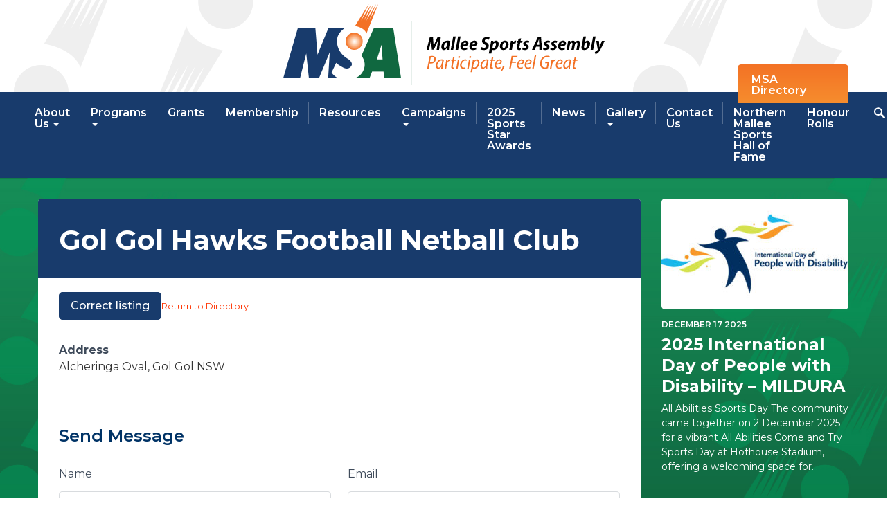

--- FILE ---
content_type: text/html; charset=utf-8
request_url: https://www.google.com/recaptcha/api2/anchor?ar=1&k=6Lejr5gcAAAAAOe_YYmQLpv-pHNa9Q4-KNg4ljOC&co=aHR0cHM6Ly9tYWxsZWVzcG9ydHNhc3NlbWJseS5vcmcuYXU6NDQz&hl=en&v=7gg7H51Q-naNfhmCP3_R47ho&theme=light&size=normal&anchor-ms=20000&execute-ms=30000&cb=cbn0f43e00tw
body_size: 48822
content:
<!DOCTYPE HTML><html dir="ltr" lang="en"><head><meta http-equiv="Content-Type" content="text/html; charset=UTF-8">
<meta http-equiv="X-UA-Compatible" content="IE=edge">
<title>reCAPTCHA</title>
<style type="text/css">
/* cyrillic-ext */
@font-face {
  font-family: 'Roboto';
  font-style: normal;
  font-weight: 400;
  font-stretch: 100%;
  src: url(//fonts.gstatic.com/s/roboto/v48/KFO7CnqEu92Fr1ME7kSn66aGLdTylUAMa3GUBHMdazTgWw.woff2) format('woff2');
  unicode-range: U+0460-052F, U+1C80-1C8A, U+20B4, U+2DE0-2DFF, U+A640-A69F, U+FE2E-FE2F;
}
/* cyrillic */
@font-face {
  font-family: 'Roboto';
  font-style: normal;
  font-weight: 400;
  font-stretch: 100%;
  src: url(//fonts.gstatic.com/s/roboto/v48/KFO7CnqEu92Fr1ME7kSn66aGLdTylUAMa3iUBHMdazTgWw.woff2) format('woff2');
  unicode-range: U+0301, U+0400-045F, U+0490-0491, U+04B0-04B1, U+2116;
}
/* greek-ext */
@font-face {
  font-family: 'Roboto';
  font-style: normal;
  font-weight: 400;
  font-stretch: 100%;
  src: url(//fonts.gstatic.com/s/roboto/v48/KFO7CnqEu92Fr1ME7kSn66aGLdTylUAMa3CUBHMdazTgWw.woff2) format('woff2');
  unicode-range: U+1F00-1FFF;
}
/* greek */
@font-face {
  font-family: 'Roboto';
  font-style: normal;
  font-weight: 400;
  font-stretch: 100%;
  src: url(//fonts.gstatic.com/s/roboto/v48/KFO7CnqEu92Fr1ME7kSn66aGLdTylUAMa3-UBHMdazTgWw.woff2) format('woff2');
  unicode-range: U+0370-0377, U+037A-037F, U+0384-038A, U+038C, U+038E-03A1, U+03A3-03FF;
}
/* math */
@font-face {
  font-family: 'Roboto';
  font-style: normal;
  font-weight: 400;
  font-stretch: 100%;
  src: url(//fonts.gstatic.com/s/roboto/v48/KFO7CnqEu92Fr1ME7kSn66aGLdTylUAMawCUBHMdazTgWw.woff2) format('woff2');
  unicode-range: U+0302-0303, U+0305, U+0307-0308, U+0310, U+0312, U+0315, U+031A, U+0326-0327, U+032C, U+032F-0330, U+0332-0333, U+0338, U+033A, U+0346, U+034D, U+0391-03A1, U+03A3-03A9, U+03B1-03C9, U+03D1, U+03D5-03D6, U+03F0-03F1, U+03F4-03F5, U+2016-2017, U+2034-2038, U+203C, U+2040, U+2043, U+2047, U+2050, U+2057, U+205F, U+2070-2071, U+2074-208E, U+2090-209C, U+20D0-20DC, U+20E1, U+20E5-20EF, U+2100-2112, U+2114-2115, U+2117-2121, U+2123-214F, U+2190, U+2192, U+2194-21AE, U+21B0-21E5, U+21F1-21F2, U+21F4-2211, U+2213-2214, U+2216-22FF, U+2308-230B, U+2310, U+2319, U+231C-2321, U+2336-237A, U+237C, U+2395, U+239B-23B7, U+23D0, U+23DC-23E1, U+2474-2475, U+25AF, U+25B3, U+25B7, U+25BD, U+25C1, U+25CA, U+25CC, U+25FB, U+266D-266F, U+27C0-27FF, U+2900-2AFF, U+2B0E-2B11, U+2B30-2B4C, U+2BFE, U+3030, U+FF5B, U+FF5D, U+1D400-1D7FF, U+1EE00-1EEFF;
}
/* symbols */
@font-face {
  font-family: 'Roboto';
  font-style: normal;
  font-weight: 400;
  font-stretch: 100%;
  src: url(//fonts.gstatic.com/s/roboto/v48/KFO7CnqEu92Fr1ME7kSn66aGLdTylUAMaxKUBHMdazTgWw.woff2) format('woff2');
  unicode-range: U+0001-000C, U+000E-001F, U+007F-009F, U+20DD-20E0, U+20E2-20E4, U+2150-218F, U+2190, U+2192, U+2194-2199, U+21AF, U+21E6-21F0, U+21F3, U+2218-2219, U+2299, U+22C4-22C6, U+2300-243F, U+2440-244A, U+2460-24FF, U+25A0-27BF, U+2800-28FF, U+2921-2922, U+2981, U+29BF, U+29EB, U+2B00-2BFF, U+4DC0-4DFF, U+FFF9-FFFB, U+10140-1018E, U+10190-1019C, U+101A0, U+101D0-101FD, U+102E0-102FB, U+10E60-10E7E, U+1D2C0-1D2D3, U+1D2E0-1D37F, U+1F000-1F0FF, U+1F100-1F1AD, U+1F1E6-1F1FF, U+1F30D-1F30F, U+1F315, U+1F31C, U+1F31E, U+1F320-1F32C, U+1F336, U+1F378, U+1F37D, U+1F382, U+1F393-1F39F, U+1F3A7-1F3A8, U+1F3AC-1F3AF, U+1F3C2, U+1F3C4-1F3C6, U+1F3CA-1F3CE, U+1F3D4-1F3E0, U+1F3ED, U+1F3F1-1F3F3, U+1F3F5-1F3F7, U+1F408, U+1F415, U+1F41F, U+1F426, U+1F43F, U+1F441-1F442, U+1F444, U+1F446-1F449, U+1F44C-1F44E, U+1F453, U+1F46A, U+1F47D, U+1F4A3, U+1F4B0, U+1F4B3, U+1F4B9, U+1F4BB, U+1F4BF, U+1F4C8-1F4CB, U+1F4D6, U+1F4DA, U+1F4DF, U+1F4E3-1F4E6, U+1F4EA-1F4ED, U+1F4F7, U+1F4F9-1F4FB, U+1F4FD-1F4FE, U+1F503, U+1F507-1F50B, U+1F50D, U+1F512-1F513, U+1F53E-1F54A, U+1F54F-1F5FA, U+1F610, U+1F650-1F67F, U+1F687, U+1F68D, U+1F691, U+1F694, U+1F698, U+1F6AD, U+1F6B2, U+1F6B9-1F6BA, U+1F6BC, U+1F6C6-1F6CF, U+1F6D3-1F6D7, U+1F6E0-1F6EA, U+1F6F0-1F6F3, U+1F6F7-1F6FC, U+1F700-1F7FF, U+1F800-1F80B, U+1F810-1F847, U+1F850-1F859, U+1F860-1F887, U+1F890-1F8AD, U+1F8B0-1F8BB, U+1F8C0-1F8C1, U+1F900-1F90B, U+1F93B, U+1F946, U+1F984, U+1F996, U+1F9E9, U+1FA00-1FA6F, U+1FA70-1FA7C, U+1FA80-1FA89, U+1FA8F-1FAC6, U+1FACE-1FADC, U+1FADF-1FAE9, U+1FAF0-1FAF8, U+1FB00-1FBFF;
}
/* vietnamese */
@font-face {
  font-family: 'Roboto';
  font-style: normal;
  font-weight: 400;
  font-stretch: 100%;
  src: url(//fonts.gstatic.com/s/roboto/v48/KFO7CnqEu92Fr1ME7kSn66aGLdTylUAMa3OUBHMdazTgWw.woff2) format('woff2');
  unicode-range: U+0102-0103, U+0110-0111, U+0128-0129, U+0168-0169, U+01A0-01A1, U+01AF-01B0, U+0300-0301, U+0303-0304, U+0308-0309, U+0323, U+0329, U+1EA0-1EF9, U+20AB;
}
/* latin-ext */
@font-face {
  font-family: 'Roboto';
  font-style: normal;
  font-weight: 400;
  font-stretch: 100%;
  src: url(//fonts.gstatic.com/s/roboto/v48/KFO7CnqEu92Fr1ME7kSn66aGLdTylUAMa3KUBHMdazTgWw.woff2) format('woff2');
  unicode-range: U+0100-02BA, U+02BD-02C5, U+02C7-02CC, U+02CE-02D7, U+02DD-02FF, U+0304, U+0308, U+0329, U+1D00-1DBF, U+1E00-1E9F, U+1EF2-1EFF, U+2020, U+20A0-20AB, U+20AD-20C0, U+2113, U+2C60-2C7F, U+A720-A7FF;
}
/* latin */
@font-face {
  font-family: 'Roboto';
  font-style: normal;
  font-weight: 400;
  font-stretch: 100%;
  src: url(//fonts.gstatic.com/s/roboto/v48/KFO7CnqEu92Fr1ME7kSn66aGLdTylUAMa3yUBHMdazQ.woff2) format('woff2');
  unicode-range: U+0000-00FF, U+0131, U+0152-0153, U+02BB-02BC, U+02C6, U+02DA, U+02DC, U+0304, U+0308, U+0329, U+2000-206F, U+20AC, U+2122, U+2191, U+2193, U+2212, U+2215, U+FEFF, U+FFFD;
}
/* cyrillic-ext */
@font-face {
  font-family: 'Roboto';
  font-style: normal;
  font-weight: 500;
  font-stretch: 100%;
  src: url(//fonts.gstatic.com/s/roboto/v48/KFO7CnqEu92Fr1ME7kSn66aGLdTylUAMa3GUBHMdazTgWw.woff2) format('woff2');
  unicode-range: U+0460-052F, U+1C80-1C8A, U+20B4, U+2DE0-2DFF, U+A640-A69F, U+FE2E-FE2F;
}
/* cyrillic */
@font-face {
  font-family: 'Roboto';
  font-style: normal;
  font-weight: 500;
  font-stretch: 100%;
  src: url(//fonts.gstatic.com/s/roboto/v48/KFO7CnqEu92Fr1ME7kSn66aGLdTylUAMa3iUBHMdazTgWw.woff2) format('woff2');
  unicode-range: U+0301, U+0400-045F, U+0490-0491, U+04B0-04B1, U+2116;
}
/* greek-ext */
@font-face {
  font-family: 'Roboto';
  font-style: normal;
  font-weight: 500;
  font-stretch: 100%;
  src: url(//fonts.gstatic.com/s/roboto/v48/KFO7CnqEu92Fr1ME7kSn66aGLdTylUAMa3CUBHMdazTgWw.woff2) format('woff2');
  unicode-range: U+1F00-1FFF;
}
/* greek */
@font-face {
  font-family: 'Roboto';
  font-style: normal;
  font-weight: 500;
  font-stretch: 100%;
  src: url(//fonts.gstatic.com/s/roboto/v48/KFO7CnqEu92Fr1ME7kSn66aGLdTylUAMa3-UBHMdazTgWw.woff2) format('woff2');
  unicode-range: U+0370-0377, U+037A-037F, U+0384-038A, U+038C, U+038E-03A1, U+03A3-03FF;
}
/* math */
@font-face {
  font-family: 'Roboto';
  font-style: normal;
  font-weight: 500;
  font-stretch: 100%;
  src: url(//fonts.gstatic.com/s/roboto/v48/KFO7CnqEu92Fr1ME7kSn66aGLdTylUAMawCUBHMdazTgWw.woff2) format('woff2');
  unicode-range: U+0302-0303, U+0305, U+0307-0308, U+0310, U+0312, U+0315, U+031A, U+0326-0327, U+032C, U+032F-0330, U+0332-0333, U+0338, U+033A, U+0346, U+034D, U+0391-03A1, U+03A3-03A9, U+03B1-03C9, U+03D1, U+03D5-03D6, U+03F0-03F1, U+03F4-03F5, U+2016-2017, U+2034-2038, U+203C, U+2040, U+2043, U+2047, U+2050, U+2057, U+205F, U+2070-2071, U+2074-208E, U+2090-209C, U+20D0-20DC, U+20E1, U+20E5-20EF, U+2100-2112, U+2114-2115, U+2117-2121, U+2123-214F, U+2190, U+2192, U+2194-21AE, U+21B0-21E5, U+21F1-21F2, U+21F4-2211, U+2213-2214, U+2216-22FF, U+2308-230B, U+2310, U+2319, U+231C-2321, U+2336-237A, U+237C, U+2395, U+239B-23B7, U+23D0, U+23DC-23E1, U+2474-2475, U+25AF, U+25B3, U+25B7, U+25BD, U+25C1, U+25CA, U+25CC, U+25FB, U+266D-266F, U+27C0-27FF, U+2900-2AFF, U+2B0E-2B11, U+2B30-2B4C, U+2BFE, U+3030, U+FF5B, U+FF5D, U+1D400-1D7FF, U+1EE00-1EEFF;
}
/* symbols */
@font-face {
  font-family: 'Roboto';
  font-style: normal;
  font-weight: 500;
  font-stretch: 100%;
  src: url(//fonts.gstatic.com/s/roboto/v48/KFO7CnqEu92Fr1ME7kSn66aGLdTylUAMaxKUBHMdazTgWw.woff2) format('woff2');
  unicode-range: U+0001-000C, U+000E-001F, U+007F-009F, U+20DD-20E0, U+20E2-20E4, U+2150-218F, U+2190, U+2192, U+2194-2199, U+21AF, U+21E6-21F0, U+21F3, U+2218-2219, U+2299, U+22C4-22C6, U+2300-243F, U+2440-244A, U+2460-24FF, U+25A0-27BF, U+2800-28FF, U+2921-2922, U+2981, U+29BF, U+29EB, U+2B00-2BFF, U+4DC0-4DFF, U+FFF9-FFFB, U+10140-1018E, U+10190-1019C, U+101A0, U+101D0-101FD, U+102E0-102FB, U+10E60-10E7E, U+1D2C0-1D2D3, U+1D2E0-1D37F, U+1F000-1F0FF, U+1F100-1F1AD, U+1F1E6-1F1FF, U+1F30D-1F30F, U+1F315, U+1F31C, U+1F31E, U+1F320-1F32C, U+1F336, U+1F378, U+1F37D, U+1F382, U+1F393-1F39F, U+1F3A7-1F3A8, U+1F3AC-1F3AF, U+1F3C2, U+1F3C4-1F3C6, U+1F3CA-1F3CE, U+1F3D4-1F3E0, U+1F3ED, U+1F3F1-1F3F3, U+1F3F5-1F3F7, U+1F408, U+1F415, U+1F41F, U+1F426, U+1F43F, U+1F441-1F442, U+1F444, U+1F446-1F449, U+1F44C-1F44E, U+1F453, U+1F46A, U+1F47D, U+1F4A3, U+1F4B0, U+1F4B3, U+1F4B9, U+1F4BB, U+1F4BF, U+1F4C8-1F4CB, U+1F4D6, U+1F4DA, U+1F4DF, U+1F4E3-1F4E6, U+1F4EA-1F4ED, U+1F4F7, U+1F4F9-1F4FB, U+1F4FD-1F4FE, U+1F503, U+1F507-1F50B, U+1F50D, U+1F512-1F513, U+1F53E-1F54A, U+1F54F-1F5FA, U+1F610, U+1F650-1F67F, U+1F687, U+1F68D, U+1F691, U+1F694, U+1F698, U+1F6AD, U+1F6B2, U+1F6B9-1F6BA, U+1F6BC, U+1F6C6-1F6CF, U+1F6D3-1F6D7, U+1F6E0-1F6EA, U+1F6F0-1F6F3, U+1F6F7-1F6FC, U+1F700-1F7FF, U+1F800-1F80B, U+1F810-1F847, U+1F850-1F859, U+1F860-1F887, U+1F890-1F8AD, U+1F8B0-1F8BB, U+1F8C0-1F8C1, U+1F900-1F90B, U+1F93B, U+1F946, U+1F984, U+1F996, U+1F9E9, U+1FA00-1FA6F, U+1FA70-1FA7C, U+1FA80-1FA89, U+1FA8F-1FAC6, U+1FACE-1FADC, U+1FADF-1FAE9, U+1FAF0-1FAF8, U+1FB00-1FBFF;
}
/* vietnamese */
@font-face {
  font-family: 'Roboto';
  font-style: normal;
  font-weight: 500;
  font-stretch: 100%;
  src: url(//fonts.gstatic.com/s/roboto/v48/KFO7CnqEu92Fr1ME7kSn66aGLdTylUAMa3OUBHMdazTgWw.woff2) format('woff2');
  unicode-range: U+0102-0103, U+0110-0111, U+0128-0129, U+0168-0169, U+01A0-01A1, U+01AF-01B0, U+0300-0301, U+0303-0304, U+0308-0309, U+0323, U+0329, U+1EA0-1EF9, U+20AB;
}
/* latin-ext */
@font-face {
  font-family: 'Roboto';
  font-style: normal;
  font-weight: 500;
  font-stretch: 100%;
  src: url(//fonts.gstatic.com/s/roboto/v48/KFO7CnqEu92Fr1ME7kSn66aGLdTylUAMa3KUBHMdazTgWw.woff2) format('woff2');
  unicode-range: U+0100-02BA, U+02BD-02C5, U+02C7-02CC, U+02CE-02D7, U+02DD-02FF, U+0304, U+0308, U+0329, U+1D00-1DBF, U+1E00-1E9F, U+1EF2-1EFF, U+2020, U+20A0-20AB, U+20AD-20C0, U+2113, U+2C60-2C7F, U+A720-A7FF;
}
/* latin */
@font-face {
  font-family: 'Roboto';
  font-style: normal;
  font-weight: 500;
  font-stretch: 100%;
  src: url(//fonts.gstatic.com/s/roboto/v48/KFO7CnqEu92Fr1ME7kSn66aGLdTylUAMa3yUBHMdazQ.woff2) format('woff2');
  unicode-range: U+0000-00FF, U+0131, U+0152-0153, U+02BB-02BC, U+02C6, U+02DA, U+02DC, U+0304, U+0308, U+0329, U+2000-206F, U+20AC, U+2122, U+2191, U+2193, U+2212, U+2215, U+FEFF, U+FFFD;
}
/* cyrillic-ext */
@font-face {
  font-family: 'Roboto';
  font-style: normal;
  font-weight: 900;
  font-stretch: 100%;
  src: url(//fonts.gstatic.com/s/roboto/v48/KFO7CnqEu92Fr1ME7kSn66aGLdTylUAMa3GUBHMdazTgWw.woff2) format('woff2');
  unicode-range: U+0460-052F, U+1C80-1C8A, U+20B4, U+2DE0-2DFF, U+A640-A69F, U+FE2E-FE2F;
}
/* cyrillic */
@font-face {
  font-family: 'Roboto';
  font-style: normal;
  font-weight: 900;
  font-stretch: 100%;
  src: url(//fonts.gstatic.com/s/roboto/v48/KFO7CnqEu92Fr1ME7kSn66aGLdTylUAMa3iUBHMdazTgWw.woff2) format('woff2');
  unicode-range: U+0301, U+0400-045F, U+0490-0491, U+04B0-04B1, U+2116;
}
/* greek-ext */
@font-face {
  font-family: 'Roboto';
  font-style: normal;
  font-weight: 900;
  font-stretch: 100%;
  src: url(//fonts.gstatic.com/s/roboto/v48/KFO7CnqEu92Fr1ME7kSn66aGLdTylUAMa3CUBHMdazTgWw.woff2) format('woff2');
  unicode-range: U+1F00-1FFF;
}
/* greek */
@font-face {
  font-family: 'Roboto';
  font-style: normal;
  font-weight: 900;
  font-stretch: 100%;
  src: url(//fonts.gstatic.com/s/roboto/v48/KFO7CnqEu92Fr1ME7kSn66aGLdTylUAMa3-UBHMdazTgWw.woff2) format('woff2');
  unicode-range: U+0370-0377, U+037A-037F, U+0384-038A, U+038C, U+038E-03A1, U+03A3-03FF;
}
/* math */
@font-face {
  font-family: 'Roboto';
  font-style: normal;
  font-weight: 900;
  font-stretch: 100%;
  src: url(//fonts.gstatic.com/s/roboto/v48/KFO7CnqEu92Fr1ME7kSn66aGLdTylUAMawCUBHMdazTgWw.woff2) format('woff2');
  unicode-range: U+0302-0303, U+0305, U+0307-0308, U+0310, U+0312, U+0315, U+031A, U+0326-0327, U+032C, U+032F-0330, U+0332-0333, U+0338, U+033A, U+0346, U+034D, U+0391-03A1, U+03A3-03A9, U+03B1-03C9, U+03D1, U+03D5-03D6, U+03F0-03F1, U+03F4-03F5, U+2016-2017, U+2034-2038, U+203C, U+2040, U+2043, U+2047, U+2050, U+2057, U+205F, U+2070-2071, U+2074-208E, U+2090-209C, U+20D0-20DC, U+20E1, U+20E5-20EF, U+2100-2112, U+2114-2115, U+2117-2121, U+2123-214F, U+2190, U+2192, U+2194-21AE, U+21B0-21E5, U+21F1-21F2, U+21F4-2211, U+2213-2214, U+2216-22FF, U+2308-230B, U+2310, U+2319, U+231C-2321, U+2336-237A, U+237C, U+2395, U+239B-23B7, U+23D0, U+23DC-23E1, U+2474-2475, U+25AF, U+25B3, U+25B7, U+25BD, U+25C1, U+25CA, U+25CC, U+25FB, U+266D-266F, U+27C0-27FF, U+2900-2AFF, U+2B0E-2B11, U+2B30-2B4C, U+2BFE, U+3030, U+FF5B, U+FF5D, U+1D400-1D7FF, U+1EE00-1EEFF;
}
/* symbols */
@font-face {
  font-family: 'Roboto';
  font-style: normal;
  font-weight: 900;
  font-stretch: 100%;
  src: url(//fonts.gstatic.com/s/roboto/v48/KFO7CnqEu92Fr1ME7kSn66aGLdTylUAMaxKUBHMdazTgWw.woff2) format('woff2');
  unicode-range: U+0001-000C, U+000E-001F, U+007F-009F, U+20DD-20E0, U+20E2-20E4, U+2150-218F, U+2190, U+2192, U+2194-2199, U+21AF, U+21E6-21F0, U+21F3, U+2218-2219, U+2299, U+22C4-22C6, U+2300-243F, U+2440-244A, U+2460-24FF, U+25A0-27BF, U+2800-28FF, U+2921-2922, U+2981, U+29BF, U+29EB, U+2B00-2BFF, U+4DC0-4DFF, U+FFF9-FFFB, U+10140-1018E, U+10190-1019C, U+101A0, U+101D0-101FD, U+102E0-102FB, U+10E60-10E7E, U+1D2C0-1D2D3, U+1D2E0-1D37F, U+1F000-1F0FF, U+1F100-1F1AD, U+1F1E6-1F1FF, U+1F30D-1F30F, U+1F315, U+1F31C, U+1F31E, U+1F320-1F32C, U+1F336, U+1F378, U+1F37D, U+1F382, U+1F393-1F39F, U+1F3A7-1F3A8, U+1F3AC-1F3AF, U+1F3C2, U+1F3C4-1F3C6, U+1F3CA-1F3CE, U+1F3D4-1F3E0, U+1F3ED, U+1F3F1-1F3F3, U+1F3F5-1F3F7, U+1F408, U+1F415, U+1F41F, U+1F426, U+1F43F, U+1F441-1F442, U+1F444, U+1F446-1F449, U+1F44C-1F44E, U+1F453, U+1F46A, U+1F47D, U+1F4A3, U+1F4B0, U+1F4B3, U+1F4B9, U+1F4BB, U+1F4BF, U+1F4C8-1F4CB, U+1F4D6, U+1F4DA, U+1F4DF, U+1F4E3-1F4E6, U+1F4EA-1F4ED, U+1F4F7, U+1F4F9-1F4FB, U+1F4FD-1F4FE, U+1F503, U+1F507-1F50B, U+1F50D, U+1F512-1F513, U+1F53E-1F54A, U+1F54F-1F5FA, U+1F610, U+1F650-1F67F, U+1F687, U+1F68D, U+1F691, U+1F694, U+1F698, U+1F6AD, U+1F6B2, U+1F6B9-1F6BA, U+1F6BC, U+1F6C6-1F6CF, U+1F6D3-1F6D7, U+1F6E0-1F6EA, U+1F6F0-1F6F3, U+1F6F7-1F6FC, U+1F700-1F7FF, U+1F800-1F80B, U+1F810-1F847, U+1F850-1F859, U+1F860-1F887, U+1F890-1F8AD, U+1F8B0-1F8BB, U+1F8C0-1F8C1, U+1F900-1F90B, U+1F93B, U+1F946, U+1F984, U+1F996, U+1F9E9, U+1FA00-1FA6F, U+1FA70-1FA7C, U+1FA80-1FA89, U+1FA8F-1FAC6, U+1FACE-1FADC, U+1FADF-1FAE9, U+1FAF0-1FAF8, U+1FB00-1FBFF;
}
/* vietnamese */
@font-face {
  font-family: 'Roboto';
  font-style: normal;
  font-weight: 900;
  font-stretch: 100%;
  src: url(//fonts.gstatic.com/s/roboto/v48/KFO7CnqEu92Fr1ME7kSn66aGLdTylUAMa3OUBHMdazTgWw.woff2) format('woff2');
  unicode-range: U+0102-0103, U+0110-0111, U+0128-0129, U+0168-0169, U+01A0-01A1, U+01AF-01B0, U+0300-0301, U+0303-0304, U+0308-0309, U+0323, U+0329, U+1EA0-1EF9, U+20AB;
}
/* latin-ext */
@font-face {
  font-family: 'Roboto';
  font-style: normal;
  font-weight: 900;
  font-stretch: 100%;
  src: url(//fonts.gstatic.com/s/roboto/v48/KFO7CnqEu92Fr1ME7kSn66aGLdTylUAMa3KUBHMdazTgWw.woff2) format('woff2');
  unicode-range: U+0100-02BA, U+02BD-02C5, U+02C7-02CC, U+02CE-02D7, U+02DD-02FF, U+0304, U+0308, U+0329, U+1D00-1DBF, U+1E00-1E9F, U+1EF2-1EFF, U+2020, U+20A0-20AB, U+20AD-20C0, U+2113, U+2C60-2C7F, U+A720-A7FF;
}
/* latin */
@font-face {
  font-family: 'Roboto';
  font-style: normal;
  font-weight: 900;
  font-stretch: 100%;
  src: url(//fonts.gstatic.com/s/roboto/v48/KFO7CnqEu92Fr1ME7kSn66aGLdTylUAMa3yUBHMdazQ.woff2) format('woff2');
  unicode-range: U+0000-00FF, U+0131, U+0152-0153, U+02BB-02BC, U+02C6, U+02DA, U+02DC, U+0304, U+0308, U+0329, U+2000-206F, U+20AC, U+2122, U+2191, U+2193, U+2212, U+2215, U+FEFF, U+FFFD;
}

</style>
<link rel="stylesheet" type="text/css" href="https://www.gstatic.com/recaptcha/releases/7gg7H51Q-naNfhmCP3_R47ho/styles__ltr.css">
<script nonce="DFjaeAjDJwtY6UIcCk48Eg" type="text/javascript">window['__recaptcha_api'] = 'https://www.google.com/recaptcha/api2/';</script>
<script type="text/javascript" src="https://www.gstatic.com/recaptcha/releases/7gg7H51Q-naNfhmCP3_R47ho/recaptcha__en.js" nonce="DFjaeAjDJwtY6UIcCk48Eg">
      
    </script></head>
<body><div id="rc-anchor-alert" class="rc-anchor-alert"></div>
<input type="hidden" id="recaptcha-token" value="[base64]">
<script type="text/javascript" nonce="DFjaeAjDJwtY6UIcCk48Eg">
      recaptcha.anchor.Main.init("[\x22ainput\x22,[\x22bgdata\x22,\x22\x22,\[base64]/[base64]/bmV3IFpbdF0obVswXSk6Sz09Mj9uZXcgWlt0XShtWzBdLG1bMV0pOks9PTM/bmV3IFpbdF0obVswXSxtWzFdLG1bMl0pOks9PTQ/[base64]/[base64]/[base64]/[base64]/[base64]/[base64]/[base64]/[base64]/[base64]/[base64]/[base64]/[base64]/[base64]/[base64]\\u003d\\u003d\x22,\[base64]\\u003d\x22,\x22woHChVjDt8Kqf0/CusO6Yx/[base64]/DuFzCksKowrXDggVUK0/DvMOoeUkdCsK9XxoewovDnyHCn8K0FGvCr8OEEcOJw5zCt8OLw5fDncKdwp/ClERxwrU/L8KIw6YFwrlGwpLCognDqsO0bi7CpMOla37Du8OwbXJFDsOIR8KQwqXCvMOlw4zDm14cImrDscKswodOwovDlmHCqcKuw6PDgMOjwrM4w4fDoMKKSSnDvRhQLz/DuiJ8w5RBNlnDrSvCrcKDTyHDtMKnwpoHIQRjG8OYEMKtw43DmcKgwofCpkUkYlLCgMO2D8KfwoZ7dWLCjcKnwrXDoxERYAjDrMOnSMKdwp7CrgVewrtkwpDCoMOhR8Oyw5/CiXvCvSEPw4rDvAxDwqnDm8KvwrXCqMKkWsOVwrnChFTCo0XCq3F0w6PDgGrCvcKrJmYMT8OEw4DDlhpzJRHDpMOKDMKUwq7DozTDsMOSJcOED2lhVcOXacOufCcMUMOMIsKywo/CmMKMwrvDmRRIw69jw7/DgsOuNsKPW8KgA8OeF8ODQ8Krw73Dh1nCkmPDklp+KcKvw7jCg8O2wpzDpcKgcsO5wo3Dp0MKKCrClh/DvwNHPMKmw4bDuRXDg2Y8JcORwrtvwo5SQinCkVUpQ8K6wrnCm8Ouw4tEa8KRPMKMw6x0wrkbwrHDgsK/woMdTHDCv8K4wpsDwo0CO8OfUMKhw5/DqB87Y8O+LcKyw7zDucOPVC9Sw6fDnQzDmCvCjQNfClMsLQjDn8O6ETATwoXCn0PCm2jClMK4wprDmcKncy/[base64]/Cs8OfwptbJ8OvDVVFCcKlfcK5RRd1KiDCvXPDlsOuw7HCmhd+wo4bcngQw6Y1wqtZw77CmUbCuH9/w7E4WUfCkcKfw63CjsO8Kk14YMK2WGYSwrFeX8OAcsObRsKKwoomw5jDj8KLw75cw6FxQ8Krw4fCnlPDsDpNw5fCvMOCGsKZwql0Pw/CkgzChcKnJcOjEMKPBzfCi2IBPcKIw4/Cn8OswrZhw7zCosKIe8OyDXY4PcKjIxxdckjCt8Knw7YBwpbDmFvDv8KoaMKqw58CY8Kbw67DisKlcB/DoHXDvMKXRcO2w6PClBnCvC4AK8OPKsKKwoXDsD7Ch8Kxwr/CjMKgwqkqABPCtsOILF8qSsKEwrcXw5A2woTCkW1rwokOwrjCpyQZdWBPAC/CgsONV8KDVjpcw5dYZ8OXwrAITsKzwrYWw63DiScjQMKbSnVHJ8OeTGHClGzCs8OncirDqCImw7V+DjcDw6fDpg/DtnwME1Iow4zDkzlowoh/[base64]/woxmwprCjEx6TnnDrCfCvsOUVxvCisKDCHJLOsKxB8KCOMOLwq1Wwq/CgW1Ve8K7M8OuXMK2JcOCBgjCphbDvRfDm8OQfcONE8KKwqdReMOUKMOSwq4Nw59kBVRIe8KaRCHDlsKHwrvDuMOMw6vCtcOxH8KoPcOOVsOhD8OTwpB2wrfCuA7CmE1Zb1HCrsKgXG3DjQQ/cmPDpH4DwqYyBMKNQWbCmwZcwrkRwpTCsjfDscOBw51cw4wDw7UvWxjDk8Omwo1jW25gwrLChB7CnsOMAsOBVMO5wrHCrh5WCCVfWA/CkWDDpC7DgFnDnHkXWSAURsKtBzXCrHPCqUbDmsKtw7XDgcOTCsK/wpA4MsOiNsOzwq7CqE3CoSlpJ8KowrU+AlNybkskBcOoUUfDuMOJw7QZw5R7wqtpHgPDvSfCkcObw5rCn0gww6TCsGRXw6jDvT3DgyEOPx3DkMKmw5HCn8KRwohFw5zCiTjCmMOiw53Cl2/[base64]/[base64]/CgMOYwoHCr1/DtMOubsKzWMOYMA0lwrokH0g2wrgTwrPClcOFwpZpbH3DucOkwp7Cq0XDsMOIwpxkTsOFwq9jLMOpYWXChwh1woJ+UlLDmn3CnBzDocKubMK/FS3DgMK+w6LCjWpcw63DjsOBw5zCi8KkBcKxCwpIM8KewrtuWDTDpkPCiWrDo8OUCl0gwpx5ewdhRsKowpbCqMO5a1LCiA0iWWYiA2bDl3g+MxDDmn3Dmj8gFGHCj8O8wq3CqcKOwqfCqTY0w4jDu8ODwrpuHcO2BsKZw4sAw6h5w4rDq8KVwrVZGQJ/[base64]/DnGrClEvCjsOqwqNGw4nCmcOZScO7NMKcwpImw70NCAvCs8OJwoHClcOWHXjDvcKOwo/Dhg8Nw6EFw70Ow7VxKWZsw6DDhcKVCR9hw5t3VDpEeMKKa8O2wq8+XkXDmMOIYVHCl38+DcO5KWnCksOoNsK/Tg5/[base64]/CrVpZwp/Do8Orw5Jgw5VZD8ODWMKew4PCvgbCp37Dj2rChcKYB8OxL8KtBMKoFsOswopVwpPChcKgw6/[base64]/wr9gwoDCqMKMCinCs8KHw4jCjXQ8w4XChBd8wqA1IcO4w5AiB8OJf8KXKcOwG8OLw4fDjRLCssOqd2ERJ1XDs8ODU8OSA3o9HxUMw5dUwo1haMOIw4YycUtyEcOOZ8O4w67DoW/CtsOcwqTCkyfDvjLDqMK/GcOxwo5jcMKOQ8KWbwrDl8OgwpjDo0V5woDDicODeRnDv8KewqrCtQ/DgcKIIXMUw69UJsKTwqU6w5HDoBbCmDU4U8K+wpg/F8KzZUTCgA9Ww4/CicOmJcKrwo/CmE/Dm8OXODTCgw3CrMOiQcKfV8K/wrbDpsKmIcOhwrbChsKrwp/[base64]/[base64]/Dg8K4NiE9wqLDh8Kqw7rDr1JtUcKZwrdZwqdAJMO2EsKIXMOzwrpOacOuJcOxRcO6wqXDl8KzQz1RRBR0cQNEwpM7woPDoMK/PMOqdgrDgcOITEU5fcOyBMOSwoPCt8K6ahJWw73Ct0vDq2zCu8O8wqjDtwIBw40OKRzCtV3DhMKQwoJWICAIKx7DmXvCqQHCisKrYMK2wrbCrTAmw5rCr8KIUMKeM8OPwopcPMKuGiErC8OFwrthMHg6AsO/[base64]/DucKdN2lwc21PGz/Dti5VW0M8w5LCjcKFE8KpBBcnw5/[base64]/CuFgxEwVTwowew7XDhijCo2HDgkh3R3d6WsO8FsOWwrvCqhbCtFHCjMOdIlcqTsOWRCMvwpBKfExUwoAXwqHCi8K1w6HDs8OwaQplwo7ClcOFw5ZPMcKLAFDCnsOnw541wrIBd2TDl8OWK2FDLjjCqw3CoRttwoQvwodFH8Oaw5pWRsOnw68IS8Odw6g0KlYbOS5/wofCm0gzKmzCslIhLMKtVAMCJG5TWg1ZKcO2wpzChcKZw6tuw508b8O8HcOtwqQbwpXClMO5dChzDmPDrcKdw4RYRcO/[base64]/CtXYHaDZbwpfDtG1/woo6DMKlc8OHQlNVw7nDhcOcdjJtIyjCoMOHAyTCvsOYaR9DVyIuw5N9KnvDtcO2eMKIwqBpwoTDq8KeZm7CkGFkKBBQP8O4wrjDkV/Ck8Ocw4IhTkBvwoVKMcKSbMKuwoRqWVoKS8K6wqBhISh0YD/CoDjDh8OMZsOVw6YOwqNWYcOvwpoXcsOxwq45NgvCk8KHZMOGw6XDtMOiw7bDkT3Cr8OQwoxyI8OGC8KMch3DmmrCkcKeOWvDksKKIsKfGEXDjMOzAxkrwo/CisKxP8KYEnPCvwfDuMK+wo/[base64]/Dq8K3LXrCtA4+woHDjC3CgGzCksKKwr4xwqvCtDDClwFNKMOvw6rCvcOPHQfDjMOkwrUNw4/[base64]/wonCtGQReVJYBwMlKMKEw43Cv8KdbsKKw7tww4LCmhbCkQp5w7HChCfCicKiwrxAwrfDtmLDq0dDwrdjw7PCqRtwwrh+wqHCh1PCjihSNz5YTT98woDCl8OeMcKqZCUuZcO8wpjCj8OJw6/CuMKHwoI0AxvDpBc8w7Q0bMO6wpnDvWzDgsKcw6cIwpLCosKkYTzCqMKow6rDgmgoDTXCkcOgwr9iI2NBNcOQw6fCuMO2PEAbworCqMK5w4bCscKswoQ1WsOIV8Orw7s4wqnDv3htUnlkA8O4GSLCj8O+KWd2w6zDj8Kfw5R6eBnCijnDnMOwe8OXNA/CvzEdw40iO2zDlsObUMKLBhx2Z8OZOHVUwqAcw4jChMO9ay7CuyR5w4bCscOFwqUew6rCrcO2wr3CrEPDnTgSw7TCusO4wp08BGZ/w5www4cnw47Cq3lEM3nCriXDmxRaPw4besOxYmdQw5hZLhYgWznDjgA8w5PDuMOCwpwmNlPDm3M3w74Rw7DCu35NYcOBNixZwo4nNcOfw4hLw6/CoAp4wpnDpcO4YRbDlxnDlFpAwrY5NsKow4wzwonCn8OdwpPChGVIPMOCV8KuHRPCsDXDuMKFwp5tZsOHw4kqFsO8w7dsw7t7J8OJWnzClWzDrcK6IgxKw50wHHPCkANZw5/ClcOQesONHsOIJMOZw4rCi8OKw4IGwoRcHCfChVMlfF9CwqB5b8O8w51Vw7PDqh4HC8O4EwZHdcOxwoLCtSBnwrVpFVTCqwTCoQnDqkrDncKUasKVwp4/[base64]/[base64]/DnlvDlGnCtlNLWTQvwq1bGXTDsEgVLsKFwosYacKrw6h+wrRrw7vCmcK4wrnDgB/DiEPDrwJ1w6otwrjDrcO2w6XCpzgDwqXCrE7CvcKlw4syw6nCnW7CphJyX0coGVTCrMKFwrR3wqfDuADDnMO5wocWw6/[base64]/CiQYBDCIFWsKsw7TDnsONwpfDkMOzDsO4w7LCmsKlaGXClsOvw6/Cm8Kuw5Bbc8OZwoHCpETDiQbCsMKHw5DDpHPDqVIyKnwTw6M4KsOrOMKsw4Ndw6obwojDlcOWw4w9w7XDjmAtw7AJZMKiPRPDrgVCw4BywrFtRTvDhAsCwq0xbMO2wqcsOMO6wqMgw5FUVMKCc2w0LcKRBsKIQF0yw4B5YT/Dt8KME8K9w4PCogPDsEXCgsObw6zDqndCTcK/w6rChMOMMMOKwoxawo3DnMKKXMKWbMKMw47CisKjZRBAw7t7PsKdIMOgwqjDncK8EjB8S8KWTMO1w6kRwrzDqcO/IMKkXMKzLlDDusKDwppvasKjHTRwE8ObwrhVwqoLccOgPsOQwqNWwq0cw7rCi8ObcxPDocOAwp0qLwnDvsO9A8O4dHTCqkjCqcOycHMzMsO4NcKbJw0nYcKRJcKWVsKQC8KFDxQzF1kxaMO8LSI1TxbDvGxrw6tWfVxaZcORG3/DuXt/w6dTw5hGa3hHw4HCkMKzfEJewq9+w61/w7TDizHDjn/DlsKgZlnClmvCl8O6KsKNw4wUUMKsGgPDtsK1w7PDuF/Dn1XDq24Qwp/CmGfCrMKUUsOZWGR6B0zDqcKGwqBlwqlkwopbworDiMKfc8KoU8KxwqhmVy9QTsOzSHwtwo00Hk4PwoQUwqxKVAkYEyFfwqDDoRDDgnHDgMO6wrI7wpvCvB/[base64]/CrMO4IibDhWDCsDjDtyTCk8OLN8OlB8Osw4nCtcKYQxvChcOOw4UWZknCsMO/Q8KpJ8OCZcO2XX/CtxXDuS3CqSFWBlEcRFQLw5wjwoTCqCbDg8K3Uk8kESHDncK4w5wnw5x+bSXCvsOVwr/ChsOFw6/CqxfDucO1w4N7wqPDusKKw7N0XgbDp8OXMcKcMcO+ScOgI8OpRcK5SVhUe0bDk1zCssOoEX3Cp8KNw57CosOHw4LDoxPCnCw+w6fCvEN0RSPDgCEYw4/DvT/[base64]/[base64]/ClsKkw4TCjcOMwpFGL8KEdm/[base64]/Dq8OhwrIlwo9/w4DCvEoldV3ChMKCwp/DlcOvw4jClCIVOkgfw4U0w4nCtk1tKGLClnzDocOyw4zDiAjCssODJVnDi8KEaxfDg8O5w7ILVsOew6vDmGfDpsOxPsKgIMORwr3DqWLCjMKQYsOtw6/DmidNw5dzVMOxwojDk2IBwpkewoTCu0rDtGZTwp3CkTLDrl0pOsKPZ07CnU8kGcKHTSwwN8KBFcKFeQjCilrDuMOeRFsGw7lCwo8CGcK9w4nCi8KDTyLCs8Obw7Fcw7IrwoZdSDvCrsO3wowywpXDkHjCiBPCvsOvPcKIUw16WHZ9w7LDvQg5w6bCr8KRwpzDoWdSB2/DoMOxFcKCw6ViHzlaVMKyOcKQMAl9ek7DkcOBXVAnwoRqwqEEIMOQw7fDsMORSsOtw64cFcOdwoTCkD/DuCZhPGFNKMOzw7M5w7dfXH4mw5XDnk/CkcOYLcO3VyLCmMKzw5ADw6sKdsOUcHHDiFzCksOdwo5SX8KKeHsRwoHCr8OtwoZIw5HDrMKqfcK1FTIVwpkwOXt6wrhLwpbCqDPDjxHClcKlwp3DnMOEZhDDu8KcV3gQw6XCpmU7woElZg9hw5LDksOrw67DncKEc8KvwqvCocOXcMOrX8OIOcOLw7AMW8O8LsK/FcO3WUfCkXbCk0rCosOQGzfCoMK6XX/CqcOiCMKjVcKDPMOYwrjDgSnDjMK0wo4wEsK/KcOUCUgdJcOOw7TCnsKFw5Q1wqnDtj/Cv8OnMDbDv8KlZXc6wo/DocKkwrsUw57CsgDChcOew41twrfCk8KSH8K3w5APeG8tJXvDgcKnMcKQwqzColDDvsKRwqzCtcOmw6vDjW8qfTjCljXDoXsGOCJ5woAVV8KTEV91w53Chh3Ct3fCjcKPXcOswpEwRcO/[base64]/CiA/DvcKdw4w9Kkdaw6Izw4DCrMOewobDucKnw5UTAMOdwpJhwq/[base64]/CtcO9wrQ8YDXCt2PDtnsyw642LMKWwrlEMMO4w68Ub8KbO8OpwrEHw4E8WwjCjMKrRzbDljbCsATDj8KYLsOcwqwywpzDhx5kBhANw6Vcwq8tdsKGbhbDphpifW7DkMKvw4BGcMKhZMKXwp8eUsOcw7xsM14/wp7Dm8KgJF3CnMOqw5vDhsKQfwlXw7RDLB9WIVbCoRxpQwBqw6jDuFkdW1FcVcOxw7zDqMKLwoTCtWU5MB/CkcOWDsKWBsOhw7PCkSVSw5ERcnvDrV8nwpHCrDEaw6zDvXrCr8OEcMKRwoVPw4RJw4QvwrYlw4BBw6zCrW0HJsKcKcOeIB/Ci0vClzkkCQcTwoIfw6otw5JQw4B7w5LCtcK9XMKjwrzCnTFWw7oewpXCnS8IwohEw6rCkcO8BjHCtRwSZcOnwoo6w6Qawr/Ds1/Dv8KuwqYPFBgkwpA9w4olw5I0NCcSwofDo8OcCsOOw47DqCEJwpdmbWtZwpXClMK6w5QXw7fChR4Mw5bDnwxkEcO2QsOLw4zCnW5bw7LDkAYXRHXCoz1cwoEzwrXCtlVTw6srFi/DjMKQworDpSnDl8OJwpxbS8K9fcOqTCl+w5XDvnbCo8OsdgBvOTpqTn/DnwIoHloPw45kXxQpIsKowo13w5HCvMOew5zCl8O1PXhowpPDg8O9Thgxw7TCgAA1MMOTW2pXGD/Du8OMwqjCq8OPYcKqCAcOw4V7DTnDn8OrcGvDscOJOMOzLF3CssOxcCArPcKmeHTCgcOaRMKgwqfCiCp1wpTClVwTJMO6NMK5QVhywoPDlT5Ew7A6Egocan4qNMKdcwAcw4oWwrPCjQkrZSzCkiDCgMKZXVkVw55Vw7dPOcKxdEZFw5/DisKqw6c5w5TCkF3DoMO1LzozVDgxwoQnGMKfw4TDkSMXw4HCuXYoaz/[base64]/DocK/wplLMwkMRcOVRj7CjMOPJCHDnsOBwpVswr4rBsOYwohgQcOdQwRcG8OiwrXDtDNmw47DlA/DsjDCt1HDgsK+woR+w6/[base64]/HsKLw5vDq11yNMOdwpt3woE5wolLMGM4N00FNMKEwp/DhsKnEcOswozCuGwHw5LCkFwdw6tRw5sQw6IgV8OQM8OvwrI0csOFwq0YfjpUwrsRFkNQw7URPcOAwpLDqB7DjcKkwp7ClxDCjgjCocOkIsONRMOswq4twrYBL8Kvw48QScK0w6wzw5vDk2LCoXRHMxDDmj9kAMKRw7jCicOQd3bDsVN8wp5gw7U/[base64]/DkFgpwp3Cq0wwAUEKw4Y3dMKwwrvDs1jDvFfDj8OAw5ADwoF2SMOmw6XDqXw1w7l5GVgdwphpIg4yZWpawrxAcMKwEcKrB1hPfMKuczzCnErClmnDtsK7wqjCo8KDwph6wrweNsO2X8OeNgYCwrp4wotDchDDgcODDmR/wo7DvWTCrSTCpRzCqwrDm8ODw4ZwwoN4w5BKSDPChGfDuzfDlsKaTh9Ec8OaBDolSEDCon0KDXPCqmJiXsOrwqUvFWc/ZxjDh8KxRWJ9wqbCtijDmcK9w7EWKmLDgcOPImDDuzo4W8KaQjAJw4/DiWLDgcKyw5Vcw5svfsO+SUHCkMO2wqcyXVHDocOSbhXDqMKDQcKtwrbCrRI7wqHDvEAFw4Z3FcOgbFTDglbDghTCrcKvO8OTwrEDC8OEMsOiOMOzAcK5agDCljpZcMKBbMK1VAkxwq3DqcOww50oAsO9eXXDu8ONw7/Cr3cbScOcw7duwo8kw7TCjWUdEMKvw7NPHcOkwosGVkBvw5bDmMKEMMKwwoPDi8KqPMKNGF/CjcOYwohpwp3DvcKkwpPDrMK1XMO9DwQgwoBJZ8KOUMOMbAAkwocTbDPDk3U8DXkdw4fCs8KbwrJQwp7DtcOHBz/CqgjDv8K7B8OswpnDmErCpMK4CsOnBsKLX1BBwr19RMK3JsOpHcKJw6jDnh/DqsKzw7IUGsKzZxnCox8JwosNFcOAaD8YNsOrwrQAYWDCt0DDrVHCkRDCs0pIwo0aw6LDnUDCuTwRw7Iuw73Dq0jDncObeALCp3nCssKCwqHDiMKQFTnDr8Knw6Y6wofDncK6w43DlhgXPzc0wohXwqUIUAbCsD1Qw5rDsMK1TC8fLMOEwr/CtkVpwqJWc8ODwqw+fmrCmkXDjsOiWsKobBMqPsK4w70bwq7Cs1s2VVhGGSRXw7fCu380w4gTwo1uFH/DncO/wq3CqQA4RMK+EsKhwrcTEnJcwqw1RcKHQ8KfTFprGxnDnsKpwq3Cl8K+ccOQwq/CkTQBw6DDoMKJTsOKw4xKwpfDskUewpXCh8KgDcO0P8OJwoHCoMKeRsOkwp5HwrvDmsKvYWwTwq/CmGJ0w41QKjRAwrbDsQ7Cvm/Di8OuVijCs8OdcEhJeDotwqFeHh4XesOcXVQPLFwgIk5lJsKHaMOxDMKhP8K3wr0tF8OJJsOdcE/DksKBIyfCsQrDr8O/WsOsV1h0TMKHbhbCkcOyZcO/w4EvYMOgNUHCh3oRbcKPwqzCtHnCgMK/MAIvKTPCux1/w5NOfcKRw6TDkmZvw5o8wpLDlSbCmkrCqWbDisKCwphMF8KrBMKxw4ppwpLDqx3DhcOPw7nDscKFVcKQA8O/YAA3w6XDqSDCjDbCkH5cw68Cw6DCgsOBw6tXDsK3XsOZw4nDjMKzZsKDwpHCrn/Cm3nCjz/CpU5Tw7hFKMOVw7VDbwp2woHDrAVScyPCnCjCvMOeMkhXw4rDsT7Dv39qw4RDw5jDjsOEw746IsKxOsKZA8Oow7YywoLCpzEoNcKyHMKqw7/[base64]/[base64]/DrxrDn8KZwpjDpBB9wrtvw51nwqPDkcOMICZYY1rDosO8NDbCv8KPw5vDhjwDw7jDl0jDkMKkwqrDhH3CgDdyLAMwwq/Dh0fCunlkX8OKwqENGzjDqTg3SMKJw63DjE5jwqPCvsOOdx/Cm3XDjsKQSsKtUUXDicKaBmkHG0offDNsw4nCklHCshNmwqnCtDzCihtlWMKtw7vDkRjDsydRw73DhcKDDDXCnMKlIcOmPgo8fjXDoS1NwqIFwp3DmADDtHUqwoXDtcKgTcKKPcK1w5nDnsK6w7p0QMKQccO2Li/CngrCmR4vJDvDs8OAwqEOLH1kw53Ct3oIfHvCv3tbasOpZkkHw4TCqzHDpl0Zw4hnw61bEzXDkMOHBk1XNAhYw6DDgTd3wp3DvMOiRWPCh8Kzw67CglHDhDzDjMKSwofDhsKJw71KMcOzwqrClxnCjVnCliLCp31Fw4pjw5bDukrDhDY0XsKGPsKPw7xtw7ZyTB/Cvh44w5x3MsK7LidXw7tjwo1Zwox9w5jDnMOzw5nDj8KuwqEEw7Ffw4TDgcKLSSbCq8OBG8K0wr5zF8OfCR0RwqN/w4LCjsO6CQR1w7Mtw6XCoWdyw5JuRyN9KsKkBinCvMK+wrnDtl7DmS82BzwfI8K9E8O+woXDgA5gRmXDr8O7FcOnflBLClhRw4vCiBdQK2pbw4vDocOjwoRTwrrDtCc8bx1Sw5HDmQdFwo/CqcKKwo82wrAxc3XDrMOEKMOTw6UMe8K3w6FqRxfDiMOvJ8OLGsOlUS3CvVTDnQzDq2TDp8K8JsKTcMOWHgbCpjbDuhDCksOZwqvDt8K1w4Yyb8K7w75nPiHDvnfCmT3ClwzDqAwyQlvDisO/w4jDosKVwr/Dg21reCzCoV5xc8Kfw6DCiMKhwpjDv1rDmTlcdEYIdGhtBwrDmGTCrcKvwqTCpMKeUMOKwobDq8O1a0PDozHDuSvDtMOFBMOawovDu8Oiw5jDr8KjHxlewqNawrnDj1Y9wpPCosOKw4Eew5BLwpHCjsK1eA/[base64]/Dh2fCmzxrLsKnccKrccKNOsKaIsO9w6hxw6zCiDPClMO8UMOpworCsHHDksOZw5EOIhUlw68Kwq3ClijCrxfDkBg2SMOMGcKIw7FkH8Ktw5BMUm7DnUBxwrrDsgjCjX1QcEvDtcKdD8KmJsOYw5sew70/TcOyDE9VwqjDo8OQw67CjMKGFGsmI8OWYMKIw4PDrMOPI8KeJsKPwoRNZsOvc8OLZ8OWP8KRU8Oswp/[base64]/CscKhYj1TFMKuw4Z2wqonSmHCi3zCpsK5wqrDh8ORNMKkwrbCq8OiKFUATBZ0csK4QsOOw4HDsHnCiRE9wozCrsKEw5LDoxnDuhvDrh7CsFzCiGcXw7QWwodQw4kIwp/ChC5Ww5cNw6bCmcKVccK3w5dQLcKfw7bDhzrDmGhwFA8MLsKcO3TCgsK+wpFCXCrCgsK7LsO+fy5zwolEeFB+HTQ2wrNnazQ+w5cEw4JCTsOrw4J2Y8O0wpfCiElrdsOgwqnDrcOzEsOMa8KiK3LDucO+w7cqwoBow78iecO0wox7w4HDv8OBD8K/ChnCjMKowozCmMKrZcOIFsOrw5Ubwoc5dUUywpfDtsORwobCkArDhsOvw6V/w6jDs2LCrBJtCcOnwoDDuhlXB0PCnXA3NcOxCsO8G8KGOVXDuld6w7bCu8OgNmXCvnYZWMOyHMK1wooxaXvDkCNKwovCgxRWwrnDghEFecOiVsOGOF/DqsOtwqLDpn/DgUkVXsKtw6zDnsO3FTHCrsKeLcOxw7MjZX7DsHVow6DDkGkWw6JZwrNWwo3CnMKVwoHCqSAQwo3DhSUuPcK7OxJ+V8O+BQ9LwqIaw7AWDCzDin/CpsOvw7lvw6nDi8Oew5ZgwrJBw7ZQw6bDqsOeM8OxOAxEFAfCuMKHwq4gwoTDksKEwq8/UQRrYEs5w558VsOCw7hwY8KTWndawpzDqsK/w7DDiHRWwrwlwp3CjTfDkjN6K8K/[base64]/CryHDlxPDp1rCmMOKBcK+wr/Duy3CtFgcw485JcKKKE7CksKzw73Cn8KtN8KdfThKwq1iwqwOw6RkwptZX8KGNAM9aiN7Y8O1PkjDkcKYw5RDw6TCqQ5Ewpsuwqc0w4BgRnQbIkY0K8Olfz7CoWvDg8O8WXhfwoHDl8K/w60VwqnDtGEASRUZw57CisOePsKmKMKWw4ZhVUPCigLCn09Zw6x2GMKkw7vDnMKmE8KXanvDtcOQa8KbBsKPRn/Ck8O8w7bCoSfDtw86wrk2Y8K9wrkfw6zCm8OqGAHCn8K5wrQnDDEBw4U7YBNuw4NIY8ODwrXDtcKja2gXRBrClcKcw4nCl2jCq8O7CcKkKE3Cr8O8TRfDqztEZ3ZoTcK7w6rDmcKCwrvDvRc2dsKxK3zCvEM3woVPwpXCksKaCih+EMKVY8O4VUjDpC/[base64]/NcKkw4fClcKMWcKQTgjCtQzDoUDDusOuTMO3w74/[base64]/DpgzCo8OXOsOAOh7Cp8Khw64Gw74JwrDDm2kSwobCnRXCn8K/wqhuRBZ7w69wwrvDjsOPdBnDlCnCl8OvbsODYWBUwq/DuBrCgilcacO0w7oOecO6ZQ9XwoIQdcOjfcKzY8OWBVQ8woErwq7CqMO2wpHDq8ObwoR+wq3DvsKUQsOxZsO/KmPCpV7DjWPDi30iwpLDrMOLw48Ywq/[base64]/DsBhhwqtFUcKOMMKROcOefEsRIMO8wrXCm0gNw5QqHMKZwro7V1jCvMOSwqbCicKfecKeVQ/[base64]/DscOswrA/w6DDmj3CoMKMwqHDgCLDsAU/w68MCkXDtU5owrDDr1HCrA7CqcONwqzCl8KWKMK4wqRWw5wcZGB5bGpBw75Ew6LDiQXClMOgwpXCuMKGwonDl8OFQ2hcGRIwMVpfPmfCnsKtwqIQwpJJYMOkY8OMw77DrMKiAMONw6zClCgORsOfE0jDklYiw53CuFrClyMjE8Olw6YUw63CjlV/Ez3DpsKxw685CsKaw6bDlcOZUcOrwr5eYRHCuEnDnBp/w4rCtHlJUcKbOmXDtAVew4N6acKNLsKrLMOSV0oZwqsLwo1sw4gdw5lpw5nDvA0nK084OcKAw69eLMOiwrjDvMOlV8Klw5rDu3NIW8KxXsKjWiPChCBqw5dmwq/CpTlICBUWw5fDp38lw61QPcOZK8OKFyATHw9jw77CjSN5wpXCmWPCrGfDlcKyVDPConxWAcOlw6l2w5wkP8O8HWkOTsOvccKjw5J5w7saFChFTMOVw6XCscOvAcOJGmnDucK2ZcOOwo3CtcO6w5sTw77DjcOmwrlHFzc/wpPDn8OYQFTDl8OfR8OhwpkKXsKvfVxMfRDDicK0WcKswrfCnMOOfCnCpx/DuU/CsRRWScOtCcOhwpDCnMKpwqdAw7lEIms9PsOqwpdCEcODVVDCoMKiaBHDnScBB2B0JQ/CjsK8wpR8VirDhsORdkTDo1zClsKGw6YmcMOJwpjCtcK1QsOrA2PDk8Kawr4gwqPCl8OOw5zDvnbDhwwEw4QLwqA+w4vCi8KUwqbDscOYQMKcMcOow61FwpzDsMKiwqcBwr/[base64]/DrwXCkFHCtClTM8KCwqfCmExbwrPClhQTwpTCn1vCtMKJf35/[base64]/LQnChsKwwqMTAcOvw5ABw6rDok/Cn3Z/BXfCh8K3CcOWS2/DkHPDjCU1wqrClhdjC8KOw4RkWmnChcOtwr/DoMKTw6XCssKoCMKCMMOgDMO8csO3w6lBQMK/KCogwqLCgyjDtsOOGMOlw7ZiJcOzWcO8wq9Bw509w5jChcKNdX3CuALCv0NUwrbClAjCq8O7R8KbwpcVTsOrASRhwo0ZZsOEVzYYbBpOwpXCgcO9w5fDp09xX8OHw7QQGhHDqkMVQsO6LcKQwpFYw6Zaw79aw6HDvMKVOcKqWcKzwp3CuE/Dnl9nwqTCnMOzXMOZDMOTCMO8C8OAd8KYG8OVfilEdsK6LhkzSUQbwpI5PcOHw47DpMOAwpjCvBfDgWnDrcKwVsK4aV1SwqUADyx+CcKpw70rF8K/w4/[base64]/CvcOLYwbCl8OlZgFJw5NEEj5vw6hCwooZM8OUwpwfw5fDkMO2wr46HGPCl1FhOXfDux/[base64]/wpZvwoV2w402VcOhwrPDs8KzGXzCiMKzwrI2wprDujABw6zCi8K0OHkuXxbCtztmSMOgfz7DlMKfwqTCkw/ChMOJw43ClcOowpscdMKpesKZBsOlwpLDuUxbwpVZwqTDtnQ9CcObM8KIYD7Ch1gbZcKiwqfDhcOuNAYuGGnDu2jCsX7CiUQ7a8O9X8OjSmjCq2HDgiDDi0zDmcOkacO+wqfCvMOhwrBxPzrDmcOXD8Oow5DCkMKwP8KDfStSOm/[base64]/[base64]/[base64]/CiWTDvMKEwpnDisKEEcKNc2Y6LngaSQNwwoMaAH/DscOqwrMuPl8mw40vPGjDs8O3w47CmXbDjcOEQsORf8KdwpUXPsOSfitPYHUnCxPCmzbCj8KMOMKqwrbCqsO9blLCk8KKcFLCrMK/CyEGKMK4e8OQwp7DuzbCnMKNw6TDvsO4wqzDnHpdABk7w4sZay3DtcK+w6Q7w4UGw6kUwqnDi8KYJGUBw7tvw6rCiU7DgsO7EsO3AsOmwo7DjsKdKXRlwos3ZlUnRsKrw7HCvBTDucKewrY+e8KAJTpkw7vDll/DgDHChG7CncOBw4Vkd8Ogw7vCr8KsfcORwpdLwrXDrzPDtMK9KMKtwrMRwrN8eX9KwpLCk8OQY05hwpw4w7jCiWcaw4dgKmIDw7A4wobDv8OQZGoLaTbCrcOZw6xnc8K8wqrDgsKvRsKQe8OKAsKABijCocKbwpvDnMOLA0sPcXPCum1Awq/[base64]/MmrCscKQYSA7wqvCisOEw5xgwpdxw5vDkAYmwrDDjnclw6rCpcOpE8KnwqwTBMKgwr1Ww6I/w7XDkMOhw5dNIcOmw4fCr8Knw4V5wpnCpcO6w5nDhHfCjh8wFBvDp3BJQylqIMOHI8O/w7Ucwr13w5vDlEpew6YawpjDmwvCrcOOwr/DtMOuBMK3w6hOwol9MU1+RcOxw5ZDw6/Do8OQw6zCm3jDtsOcNTobb8KIKB9nUTAgEzHDgDsPw5XCtmkDBsKeTsOTw73Cg03DoTY2wpUXecOjEjVdwrBnBgLDlcKyw5ViwpVcJQDDu2krUMKHw5U/O8OYMG/Cl8KmwoHDogHDk8Oew4QMw7pqRsOaasKJw6nDpsKyZ0HCr8OXw5fCqcOTNiTCsmXDuTFUwoc8wq/DmMOtT07DmBXClsOwJQnCmMOSwqx/AsOgw4oHw6ccXDZ8ScKcDUrCp8OZw4B1w5DDosKmw4kQDiDDrEfCsTRhw6J9woRAMiIDw6xMKCDDvVA/[base64]/[base64]/EkrCvgfCuG51dsO3wo86w77DjMKgVjE4XSg/RMOCw7rCrsKUwqnDhEc/[base64]/Dgx1mGcKvw63Ds8KGwo7ChEI2wpzDtMOjdcO8wrUSMRDCqsOfbBgSw4rDqA/DpidWwp04IktFeXzDmHjDmMKUBQjDicOJwp8XQsO+wovDs8OFw7HCnsKXwqTCjWfCuV7DvsOldXzCqMOFUj/Ds8O5wqbCjnPDgcOSFSPCmMOIUcKwwqTDkwDClywEw5ADFj3CucOFTcKITcOdZ8KueMO0wokAWXjCmVnDs8KDE8OJw63Du13Dj3Agw4/DjsOZwoDClsO8GXHCo8K3w4EsBEbCmsKaGw9hTnLDsMKpYC1BZsKNLsK/fcKjw6fDtMOQR8OobcOywqwnU1bClsO1wojCu8Ofw5ANwr3CmQZEO8O7JjfCmsONeTNZwrsVwrxwJcKXw746w5t/wozCpmDDpcKgG8KKwqZOwrBPw47Cjh0Kw4vDgFzCqMOBw6tVTzpwwqzDtTNewq9QUcO7w5vCkGNgw5XDpcKjG8K1LT7DpjHDrVldwr5ewrJrI8OBVjl5wp7Cl8KJwoHDnMO+wp/DgsOKKsKrRMKTwrnCsMK6wo7DscKDDcOIwpgQwqNjQsOKw6jCj8Krw5jDrcKvw7fCshVDwp7CsWVvVyrCpgnCggYtwobCrsOzBcOzw6XDkcK3w7YoWVTCozzCosK+wo/DuCobwpwFRsOzw5fCv8K1w43CqsKpJsO5OMKEwoPDhMO2w5bDnVnCjkM6w5fCij/CiU9jw6/DowtewonCmF9Qw4bCuz7DuWvDicOPC8O0EMK2XcK0w6RrwrvDilbCkMOsw7kIw6IlMBQuwrxeESlww6Q2wrVXw7Eyw4XDh8Opb8OowpPDqcKAaMOACFJ4G8KlJRjDnWrDrx/CpcKyGcOnMcO8wpE3w4DDtVTCqsO4wpbCgMO6P1czwroBwqDCrcK+w5UkQnNjVcOSaRLCr8KnfmzDhsO8TMKteFHDgB84GcKmw6/CmSrDpcO1SmlBwrgBwooFwolxHkIowqt2w6fDr25fJsOqZ8KNw5hgcEcZHnbCmBEJwpjDvUTDnMKjNHfCqMKFcMO7wo3DgcK8M8OsDsKXAXjCv8OxdgJFw40/esKuIcOtwqrDsCRRF0zDjVUPwpRwwp8lNBFxO8Kme8OVwpQnwr9ywohjLsKQw6l+woBqRMKrVsKEwr4Uwo/CscOMKVdREzzDgcOXwqDDtcK1wpXCh8ODw6VSIV/DtMOvecOGw67DsAF3Z8K/w6tdIW/ClMKtw6TDozzCpcOzA2/DiFHCsmo4AMOCOALDo8KHw4gIwqPDq0E7FTE7PsOtw40MUsOxw7cgRgDCssOpexXCl8Kbw6IKw6XChMK6wqlwRQR1w6HChiYCw4B4YHoyw7jDlcKdw6PDksKswqQqwqXCmjQvw6bCn8KSEsOKw7Z7YsOCAx7CvCTCvcK0w4PCh3hFY8OEw5gLGWsTfH/CtsOHVXDCn8Ksw5oIw5ELL2zDrCtEwrTDmcKewrXCt8K7w54YQ0E5cVsHYEXCmsKtBR9cw4rCol7Ct20cw5Aywp0Rw5TDjcOgwol0w73Co8KLw7PDgirCkyzCtw9Pwqp5BGzCusOFw4/CrMKHwpvCnsO/c8KlQMOfw4XDoX/Cp8KLwocVwp/DmyQIw5XCp8K0Qjpdw77CtC3CqCTCmcOGw7zCkWxIw7xywobDkMKKLsKIWsOLJ3FFPAA0c8KGwpoVw7QGO2M6UcOBCHEVOjLDrSNOdsOpL08jB8KvN0TCn3PDm3k7w5FCw6nCqMO/wrNhwrPDq3k+cAFBwrfCs8Oqw4rCiHLDkQbCicKxw7R2w5rDhF97w7nDulzDqsKOw6TCjkkOwqt2w6Vbw7/ChXrDv2jDlnvCsMK4JQ/Dl8KDw57Dglc1woJzF8KqwpByPsKMQ8OVwrnCnsOuCBbDqMKDw4JXw7F8w5LCtSJYZWrDtMOZw77CkxZtQsKSwozCjsKDQzDDu8OLw4xXScOqw6QHLMKHw7Y1PMKQSBzCosKrO8OEaE/Cv2R9wpV1Q2DDhsKHwoHDl8OtwofDqsOtU0MywoLDssKKwp00U2XDlsOxQmDDtMOcV2TCicOfw4YgOsOAY8Kowq0lYVPDjcKrw7HDkmnCmcK6w77DuWzCpMK6wr5ySHdoX0sowqfCqMOaRx7CpwdCVsKxw5Q7w55Nw78AAjTCgsOXBQPCucKLMMKww6PDtyg/w6nCrmU4wqNvwpPCmjrDm8OMwo1CEMKGwofDtcO2w5LCrMOiwp9RJT7DtSFRRcOBwoXCvcK6w4/DpsKZw6rCp8K+LMKAaFDCqcOcwoAwEBxcF8OIGF/[base64]/Cr8O2wofCoMO+SDfDgTvCksKewpjCj3VQw6zDj8KqF8KqSMOEwpfDim5Ow5TCnwjDqcOpwonCkMKmL8KKPQF0w7vCmXVOwrsXwrUUDUduSVDDuMOAwrtJbBZbw6bCpxPDp2TDjg4YM0tFbC5b\x22],null,[\x22conf\x22,null,\x226Lejr5gcAAAAAOe_YYmQLpv-pHNa9Q4-KNg4ljOC\x22,0,null,null,null,1,[21,125,63,73,95,87,41,43,42,83,102,105,109,121],[-1442069,909],0,null,null,null,null,0,null,0,1,700,1,null,0,\[base64]/tzcYADoGZWF6dTZkEg4Iiv2INxgAOgVNZklJNBoZCAMSFR0U8JfjNw7/vqUGGcSdCRmc4owCGQ\\u003d\\u003d\x22,0,0,null,null,1,null,0,0],\x22https://malleesportsassembly.org.au:443\x22,null,[1,1,1],null,null,null,0,3600,[\x22https://www.google.com/intl/en/policies/privacy/\x22,\x22https://www.google.com/intl/en/policies/terms/\x22],\x22QbBOwGdXXTPNiOXw7TpO1sujP/PeAR8F3HEqBDj23xA\\u003d\x22,0,0,null,1,1766760648321,0,0,[125,62],null,[246],\x22RC-N1y3KWiRBA28EA\x22,null,null,null,null,null,\x220dAFcWeA4ZD0bny3pL5AC_9cJDtwIYCcehGTfViBKsXBi1sSa5anXljgj8x3n6RHdT-NWMmHlYpS_oohYfHEYd4fyzJTlV8yDyag\x22,1766843448336]");
    </script></body></html>

--- FILE ---
content_type: text/css
request_url: https://malleesportsassembly.org.au/wp-content/themes/mallee_sports_themes/dist/styles/style-v5.min.css
body_size: 8724
content:
html, body, div, span, applet, object, iframe,
h1, h2, h3, h4, h5, h6, p, blockquote, pre,
a, abbr, acronym, address, big, cite, code,
del, dfn, em, img, ins, kbd, q, s, samp,
small, strike, strong, sub, sup, tt, var,
b, u, i, center,
dl, dt, dd, ol, ul, li,
fieldset, form, label, legend,
table, caption, tbody, tfoot, thead, tr, th, td,
article, aside, canvas, details, embed,
figure, figcaption, footer, header, hgroup,
menu, nav, output, ruby, section, summary,
time, mark, audio, video {
  margin: 0;
  padding: 0;
  border: 0;
  font-size: 100%;
  font: inherit;
  vertical-align: baseline;
}

/* HTML5 display-role reset for older browsers */
article, aside, details, figcaption, figure,
footer, header, hgroup, menu, nav, section {
  display: block;
}

body {
  line-height: 1;
}

ol, ul {
  list-style: none;
}

blockquote, q {
  quotes: none;
}

blockquote:before, blockquote:after,
q:before, q:after {
  content: '';
  content: none;
}
h1, h2, h3, h4, h5, h6{
	color:#003366;
	font-weight:600;
	margin-bottom:15px;
}
h2{
	font-size:30px;
}
h3{
	font-size:24px;
}
h4{
	font-size:18px;
}
h5{
	font-size:16px;
}
h6{
	font-size:16px;
}
.generic__content--main a{
	color:#ff3300;
	text-decoration:underline;
}
table {
  border-collapse: collapse;
  border-spacing: 0;
}

/**
 * Owl Carousel v2.3.4
 * Copyright 2013-2018 David Deutsch
 * Licensed under: SEE LICENSE IN https://github.com/OwlCarousel2/OwlCarousel2/blob/master/LICENSE
 */
/*
 *  Owl Carousel - Core
 */
.owl-carousel {
  display: none;
  width: 100%;
  -webkit-tap-highlight-color: transparent;
  /* position relative and z-index fix webkit rendering fonts issue */
  position: relative;
  z-index: 1;
  -ms-touch-action: pan-y;
  touch-action: pan-y;
}

.owl-carousel .owl-stage {
  position: relative;
  -ms-touch-action: pan-Y;
  touch-action: manipulation;
  -moz-backface-visibility: hidden;
  /* fix firefox animation glitch */
}

.owl-carousel .owl-stage:after {
  content: ".";
  display: block;
  clear: both;
  visibility: hidden;
  line-height: 0;
  height: 0;
}

.owl-carousel .owl-stage-outer {
  position: relative;
  overflow: hidden;
  /* fix for flashing background */
  -webkit-transform: translate3d(0px, 0px, 0px);
  height: 100%;
}

.owl-carousel .owl-wrapper,
.owl-carousel .owl-item {
  -webkit-backface-visibility: hidden;
  -moz-backface-visibility: hidden;
  -ms-backface-visibility: hidden;
  -webkit-transform: translate3d(0, 0, 0);
  -moz-transform: translate3d(0, 0, 0);
  -ms-transform: translate3d(0, 0, 0);
}

.owl-carousel .owl-item {
  position: relative;
  height: 25%;
  float: left;
  -webkit-backface-visibility: hidden;
  -webkit-tap-highlight-color: transparent;
  -webkit-touch-callout: none;
}

.owl-carousel .owl-item img {
  display: block;
  width: 100%;
}

.owl-carousel .owl-nav.disabled,
.owl-carousel .owl-dots.disabled {
  display: none;
}

.owl-carousel .owl-nav .owl-prev,
.owl-carousel .owl-nav .owl-next,
.owl-carousel .owl-dot {
  cursor: pointer;
  -webkit-user-select: none;
  -khtml-user-select: none;
  -moz-user-select: none;
  -ms-user-select: none;
  user-select: none;
}

.owl-carousel .owl-nav button.owl-prev,
.owl-carousel .owl-nav button.owl-next,
.owl-carousel button.owl-dot {
  background: none;
  color: inherit;
  border: none;
  padding: 0 !important;
  font: inherit;
}

.owl-carousel.owl-loaded {
  display: block;
}

.owl-carousel.owl-loading {
  opacity: 0;
  display: block;
}

.owl-carousel.owl-hidden {
  opacity: 0;
}

.owl-carousel.owl-refresh .owl-item {
  visibility: hidden;
}

.owl-carousel.owl-drag .owl-item {
  -ms-touch-action: pan-y;
  touch-action: pan-y;
  -webkit-user-select: none;
  -moz-user-select: none;
  -ms-user-select: none;
  user-select: none;
}

.owl-carousel.owl-grab {
  cursor: move;
  cursor: grab;
}

.owl-carousel.owl-rtl {
  direction: rtl;
}

.owl-carousel.owl-rtl .owl-item {
  float: right;
}

/* No Js */
.no-js .owl-carousel {
  display: block;
}

/*
 *  Owl Carousel - Animate Plugin
 */
.owl-carousel .animated {
  animation-duration: 1000ms;
  animation-fill-mode: both;
}

.owl-carousel .owl-animated-in {
  z-index: 0;
}

.owl-carousel .owl-animated-out {
  z-index: 1;
}

.owl-carousel .fadeOut {
  animation-name: fadeOut;
}

@keyframes fadeOut {
  0% {
    opacity: 1;
  }
  100% {
    opacity: 0;
  }
}

/*
 * 	Owl Carousel - Auto Height Plugin
 */
.owl-height {
  transition: height 500ms ease-in-out;
}

/*
 * 	Owl Carousel - Lazy Load Plugin
 */
.owl-carousel .owl-item {
  /**
			This is introduced due to a bug in IE11 where lazy loading combined with autoheight plugin causes a wrong
			calculation of the height of the owl-item that breaks page layouts
		 */
}

.owl-carousel .owl-item .owl-lazy {
  opacity: 0;
  transition: opacity 400ms ease;
}

.owl-carousel .owl-item .owl-lazy[src^=""], .owl-carousel .owl-item .owl-lazy:not([src]) {
  max-height: 0;
}

.owl-carousel .owl-item img.owl-lazy {
  transform-style: preserve-3d;
}

/*
 * 	Owl Carousel - Video Plugin
 */
.owl-carousel .owl-video-wrapper {
  position: relative;
  height: 100%;
  background: #000;
}

.owl-carousel .owl-video-play-icon {
  position: absolute;
  height: 80px;
  width: 80px;
  left: 50%;
  top: 50%;
  margin-left: -40px;
  margin-top: -40px;
  background: url("owl.video.play.png") no-repeat;
  cursor: pointer;
  z-index: 1;
  -webkit-backface-visibility: hidden;
  transition: transform 100ms ease;
}

.owl-carousel .owl-video-play-icon:hover {
  -ms-transform: scale(1.3, 1.3);
  transform: scale(1.3, 1.3);
}

.owl-carousel .owl-video-playing .owl-video-tn,
.owl-carousel .owl-video-playing .owl-video-play-icon {
  display: none;
}

.owl-carousel .owl-video-tn {
  opacity: 0;
  height: 100%;
  background-position: center center;
  background-repeat: no-repeat;
  background-size: contain;
  transition: opacity 400ms ease;
}

.owl-carousel .owl-video-frame {
  position: relative;
  z-index: 1;
  height: 100%;
  width: 100%;
}

* {
  -moz-box-sizing: border-box;
  -webkit-box-sizing: border-box;
  box-sizing: border-box;
  -webkit-appearance: none;
  -webkit-font-smoothing: antialiased;
  -moz-osx-font-smoothing: grayscale;
  -webkit-tap-highlight-color: rgba(0, 0, 0, 0);
}

body {
  scroll-behavior: smooth;
}

a, a:active, a:focus, button, button:focus, input, input:focus {
  outline: none !important;
}

input[type="text"], input[type="search"] {
  font-family: "Montserrat", sans-serif;
  outline: none;
}

input[type="text"]::placeholder, input[type="search"]::placeholder {
  color: #000000;
  opacity: 1;
}

input[type="text"]:-ms-input-placeholder, input[type="search"]:-ms-input-placeholder {
  color: #000000;
}

input[type="text"]::-ms-input-placeholder, input[type="search"]::-ms-input-placeholder {
  color: #000000;
}

select {
  outline: none;
}

.hiding {
  filter: alpha(opacity=0);
  opacity: 0;
}

.visible {
  opacity: 1;
}

.hide-section {
  display: none;
}

.no-scroll_js {
  position: relative;
  width: 100%;
  height: 100%;
  overflow: hidden;
}

.container-max {
  width: 100%;
  max-width: 1210px;
  margin: 0 auto;
  padding: 0 20px;
}

.owl-carousel {
  -ms-touch-action: pan-y;
  touch-action: pan-y;
}

#preloader {
  position: fixed;
  bottom: 0;
  left: 0;
  width: 100%;
  height: 100vh;
  z-index: 999;
  overflow: hidden;
  opacity: 1;
  -webkit-transition: opacity 0.8s cubic-bezier(0.19, 1, 0.22, 1), visibility 0.8s cubic-bezier(0.19, 1, 0.22, 1);
  -moz-transition: opacity 0.8s cubic-bezier(0.19, 1, 0.22, 1), visibility 0.8s cubic-bezier(0.19, 1, 0.22, 1);
  -ms-transition: opacity 0.8s cubic-bezier(0.19, 1, 0.22, 1), visibility 0.8s cubic-bezier(0.19, 1, 0.22, 1);
  -o-transition: opacity 0.8s cubic-bezier(0.19, 1, 0.22, 1), visibility 0.8s cubic-bezier(0.19, 1, 0.22, 1);
  transition: opacity 0.8s cubic-bezier(0.19, 1, 0.22, 1), visibility 0.8s cubic-bezier(0.19, 1, 0.22, 1);
}

#preloader .overlay {
  position: absolute;
  top: 0;
  left: 0;
  width: 100%;
  height: 100%;
  background: #000000;
  opacity: 1;
}

#preloader .preloader-wrap {
  position: absolute;
  top: 40%;
  left: 50%;
  width: 170px;
  -webkit-transform: translate3d(-50%, -50%, 0);
  -moz-transform: translate3d(-50%, -50%, 0);
  -ms-transform: translate3d(-50%, -50%, 0);
  -o-transform: translate3d(-50%, -50%, 0);
  transform: translate3d(-50%, -50%, 0);
}

#preloader .preloader-wrap .logo {
  position: relative;
  z-index: 2;
}

#preloader .preloader-wrap .loader {
  position: absolute;
  bottom: 25px;
  right: -2px;
  width: 30px;
}

.flex-columns {
  display: flex;
}

.btn {
  display: flex;
  align-items: center;
  justify-content: center;
  font-size: 16px;
  font-weight: 600;
  color: #ffffff;
  -webkit-transition: background 0.8s cubic-bezier(0.19, 1, 0.22, 1), linear-gradient 0.8s cubic-bezier(0.19, 1, 0.22, 1);
  -moz-transition: background 0.8s cubic-bezier(0.19, 1, 0.22, 1), linear-gradient 0.8s cubic-bezier(0.19, 1, 0.22, 1);
  -ms-transition: background 0.8s cubic-bezier(0.19, 1, 0.22, 1), linear-gradient 0.8s cubic-bezier(0.19, 1, 0.22, 1);
  -o-transition: background 0.8s cubic-bezier(0.19, 1, 0.22, 1), linear-gradient 0.8s cubic-bezier(0.19, 1, 0.22, 1);
  transition: background 0.8s cubic-bezier(0.19, 1, 0.22, 1), linear-gradient 0.8s cubic-bezier(0.19, 1, 0.22, 1);
}

.btn.btn-default {
  background: #f68d2e;
  background: linear-gradient(0deg, #f68d2e 0%, #f37225 100%);
  padding: 14px 20px 10px;
}

.btn.btn-default:hover {
  background: #f68d2e;
  background: linear-gradient(100deg, #f37225 0%, #f68d2e 0%);
}

.btn.btn-color {
  width: 270px;
  height: 42px;
  background: #f37125;
  border-radius: 5px;
}

.btn.btn-green {
  background: #333333;
  padding: 14px 20px;
  width: 209px;
  margin: 0 auto;
}

.btn.btn-green:hover {
  background: #004381;
}

.btn.btn-medium {
  width: 160px;
}

.btn-submit {
  font-size: 16px !important;
  font-weight: 600;
  color: #ffffff !important;
  background: #f68d2e !important;
  background: linear-gradient(0deg, #f68d2e 0%, #f37225 100%) !important;
  border: 0 !important;
  border-radius: 5px !important;
  cursor: pointer;
  -webkit-transition: background 0.8s cubic-bezier(0.19, 1, 0.22, 1), linear-gradient 0.8s cubic-bezier(0.19, 1, 0.22, 1);
  -moz-transition: background 0.8s cubic-bezier(0.19, 1, 0.22, 1), linear-gradient 0.8s cubic-bezier(0.19, 1, 0.22, 1);
  -ms-transition: background 0.8s cubic-bezier(0.19, 1, 0.22, 1), linear-gradient 0.8s cubic-bezier(0.19, 1, 0.22, 1);
  -o-transition: background 0.8s cubic-bezier(0.19, 1, 0.22, 1), linear-gradient 0.8s cubic-bezier(0.19, 1, 0.22, 1);
  transition: background 0.8s cubic-bezier(0.19, 1, 0.22, 1), linear-gradient 0.8s cubic-bezier(0.19, 1, 0.22, 1);
}

.btn-submit.small-btn {
  width: 101px !important;
  height: 36px !important;
}

.btn-submit:hover {
  background: #f68d2e;
  background: linear-gradient(100deg, #f37225 0%, #f68d2e 0%);
}

div.wpforms-container-full {
  margin-bottom: 0 !important;
}

div.wpforms-container-full .wpforms-form label.wpforms-error {
  font-size: 10px;
  color: #ff0000;
  margin: 3px 0;
}

body, html {
  font-family: "Montserrat", sans-serif;
  font-family: 400;
  color: #333333;
}

p {
  font-size: 16px;
  line-height: 1.5;
}

a {
  text-decoration: none;
  outline: none;
  color:#f37125
}

strong {
  font-weight: 700;
}

em {
  font-style: italic;
}

header {
  position: relative;
}

header #logo {
  display: flex;
  justify-content: center;
  background: #fff url("../../src/images/bg-msa-logo-v2.png") top center no-repeat;
}

@media (max-width: 480px) {
  header #logo {
    padding: 0 20px;
  }
}

header #logo a, header #logo img {
  display: block;
}

@media (max-width: 480px) {
  header #logo img {
    width: 100%;
    max-width: 467px;
    height: auto;
  }
}

header #navigation {
  position: relative;
  background: #183b6c;
}

header #navigation .nav {
  position: relative;
  display: flex;
}

@media (max-width: 1230px) {
  header #navigation .nav {
    justify-content: space-between;
  }
}

header #navigation .nav .directory-btn {
  position: absolute;
  top: -40px;
  right: 0;
  border-radius: 5px 5px 0 0;
}

@media (max-width: 991px) {
  header #navigation .nav .directory-btn {
    display: none;
  }
}

header #navigation .nav .search {
  padding: 14px 0 11px 31px;
  cursor: pointer;
}

@media (max-width: 1230px) {
  header #navigation .nav .search {
    padding: 10px 0;
  }
}

@media (max-width: 1230px) {
  header #navigation .nav .menu-main-menu-container {
    position: absolute;
    top: 55px;
    left: -20px;
    width: calc( 100% + 40px);
    background: #183b6c;
    z-index: 9;
    -webkit-transform: translateX(-100%);
    -moz-transform: translateX(-100%);
    -ms-transform: translateX(-100%);
    -o-transform: translateX(-100%);
    transform: translateX(-100%);
    -webkit-transition: transform 0.6s cubic-bezier(1, 0, 0, 1);
    -moz-transition: transform 0.6s cubic-bezier(1, 0, 0, 1);
    -ms-transition: transform 0.6s cubic-bezier(1, 0, 0, 1);
    -o-transition: transform 0.6s cubic-bezier(1, 0, 0, 1);
    transition: transform 0.6s cubic-bezier(1, 0, 0, 1);
  }
}

header #navigation .nav .menu {
  display: flex;
  justify-content: flex-start;
  margin: 0 -20px;
}

@media (max-width: 1230px) {
  header #navigation .nav .menu {
    flex-direction: column;
    margin: 0;
  }
}

header #navigation .nav .menu .current-menu-item > a {
  color: #f37125;
}

header #navigation .nav .menu a {
  position: relative;
  display: block;
  font-size: 16px;
  font-weight: 600;
  color: #ffffff;
  padding: 22px 15px;
  -webkit-transition: color 0.6s cubic-bezier(0.19, 1, 0.22, 1);
  -moz-transition: color 0.6s cubic-bezier(0.19, 1, 0.22, 1);
  -ms-transition: color 0.6s cubic-bezier(0.19, 1, 0.22, 1);
  -o-transition: color 0.6s cubic-bezier(0.19, 1, 0.22, 1);
  transition: color 0.6s cubic-bezier(0.19, 1, 0.22, 1);
}

@media (max-width: 1230px) {
  header #navigation .nav .menu a {
    padding: 15px 20px;
  }
}

header #navigation .nav .menu a:hover {
  color: #f37125;
}

header #navigation .nav .menu a:after {
  content: '';
  position: absolute;
  top: 14px;
  right: 0;
  width: 1px;
  height: 32px;
  background: #526c91;
}

header .menu-hamburger {
  display: none;
  position: relative;
  width: 68px;
  height: 48px;
  background: transparent;
  padding: 24px 0px;
  outline: none;
  cursor: pointer;
  z-index: 11;
}

@media (max-width: 1230px) {
  header .menu-hamburger {
    display: block;
  }
}

header .menu-hamburger label {
  position: absolute;
  top: 14px;
  right: 0;
  font-size: 14px;
  color: #ffffff;
  line-height: 24px;
  text-transform: uppercase;
  cursor: pointer;
}

header .menu-hamburger span {
  display: block;
  position: absolute;
  width: 20px;
  height: 2px;
  background: #ffffff;
  border-radius: 6px;
  z-index: 9999;
}

header .menu-hamburger span:before {
  content: '';
  position: absolute;
  top: -4px;
  left: 0;
  width: 100%;
  height: 2px;
  background: #ffffff;
  border-radius: 6px;
}

header .menu-hamburger span:after {
  content: '';
  position: absolute;
  top: 4px;
  right: 0;
  width: 100%;
  height: 2px;
  background: #ffffff;
  border-radius: 6px;
  -webkit-transition: top 0.2s 0.2s ease-in-out, width 1s 1s ease-in-out, transform 0.2s ease-in-out, background 0.6s cubic-bezier(0.19, 1, 0.22, 1);
  -moz-transition: top 0.2s 0.2s ease-in-out, width 1s 1s ease-in-out, transform 0.2s ease-in-out, background 0.6s cubic-bezier(0.19, 1, 0.22, 1);
  -ms-transition: top 0.2s 0.2s ease-in-out, width 1s 1s ease-in-out, transform 0.2s ease-in-out, background 0.6s cubic-bezier(0.19, 1, 0.22, 1);
  -o-transition: top 0.2s 0.2s ease-in-out, width 1s 1s ease-in-out, transform 0.2s ease-in-out, background 0.6s cubic-bezier(0.19, 1, 0.22, 1);
  transition: top 0.2s 0.2s ease-in-out, width 1s 1s ease-in-out, transform 0.2s ease-in-out, background 0.6s cubic-bezier(0.19, 1, 0.22, 1);
}

header .menu-hamburger span, header .menu-hamburger span:after, header .menu-hamburger span:before {
  content: '';
  -webkit-transition: top 0.2s 0.2s ease-in-out, transform 0.2s ease-in-out, background 0.8s cubic-bezier(0.19, 1, 0.22, 1);
  -moz-transition: top 0.2s 0.2s ease-in-out, transform 0.2s ease-in-out, background 0.8s cubic-bezier(0.19, 1, 0.22, 1);
  -ms-transition: top 0.2s 0.2s ease-in-out, transform 0.2s ease-in-out, background 0.8s cubic-bezier(0.19, 1, 0.22, 1);
  -o-transition: top 0.2s 0.2s ease-in-out, transform 0.2s ease-in-out, background 0.8s cubic-bezier(0.19, 1, 0.22, 1);
  transition: top 0.2s 0.2s ease-in-out, transform 0.2s ease-in-out, background 0.8s cubic-bezier(0.19, 1, 0.22, 1);
  -webkit-transform: rotate(0deg);
  -moz-transform: rotate(0deg);
  -ms-transform: rotate(0deg);
  -o-transform: rotate(0deg);
  transform: rotate(0deg);
}

body.active-header_js header #navigation .nav .menu-main-menu-container {
  -webkit-transform: translateX(0);
  -moz-transform: translateX(0);
  -ms-transform: translateX(0);
  -o-transform: translateX(0);
  transform: translateX(0);
}

body.active-header_js .menu-hamburger span {
  background: transparent !important;
  -webkit-transition: all 0.2s ease-out;
  -moz-transition: all 0.2s ease-out;
  -ms-transition: all 0.2s ease-out;
  -o-transition: all 0.2s ease-out;
  transition: all 0.2s ease-out;
}

@media (max-width: 991px) {
  body.active-header_js .menu-hamburger span {
    background: #ffffff;
  }
}

body.active-header_js .menu-hamburger span:before, body.active-header_js .menu-hamburger span:after {
  content: '';
  top: 0;
  -webkit-transition: top 0.2s ease-in-out, transform 0.2s 0.2s ease-in-out;
  -moz-transition: top 0.2s ease-in-out, transform 0.2s 0.2s ease-in-out;
  -ms-transition: top 0.2s ease-in-out, transform 0.2s 0.2s ease-in-out;
  -o-transition: top 0.2s ease-in-out, transform 0.2s 0.2s ease-in-out;
  transition: top 0.2s ease-in-out, transform 0.2s 0.2s ease-in-out;
}

@media (max-width: 991px) {
  body.active-header_js .menu-hamburger span:before, body.active-header_js .menu-hamburger span:after {
    background: #ffffff;
  }
}

body.active-header_js .menu-hamburger span:before {
  content: '';
  -webkit-transform: rotate(45deg);
  -moz-transform: rotate(45deg);
  -ms-transform: rotate(45deg);
  -o-transform: rotate(45deg);
  transform: rotate(45deg);
}

body.active-header_js .menu-hamburger span:after {
  content: '';
  width: 100%;
  -webkit-transition: top 0.2s ease-in-out, width 0.2s 0.2s ease-in-out, transform 0.2s 0.2s ease-in-out;
  -moz-transition: top 0.2s ease-in-out, width 0.2s 0.2s ease-in-out, transform 0.2s 0.2s ease-in-out;
  -ms-transition: top 0.2s ease-in-out, width 0.2s 0.2s ease-in-out, transform 0.2s 0.2s ease-in-out;
  -o-transition: top 0.2s ease-in-out, width 0.2s 0.2s ease-in-out, transform 0.2s 0.2s ease-in-out;
  transition: top 0.2s ease-in-out, width 0.2s 0.2s ease-in-out, transform 0.2s 0.2s ease-in-out;
  -webkit-transform: rotate(-45deg);
  -moz-transform: rotate(-45deg);
  -ms-transform: rotate(-45deg);
  -o-transform: rotate(-45deg);
  transform: rotate(-45deg);
}

footer {
  background: #183b6c;
  padding: 028px 0 39px;
}

footer .sponsors__column {
  display: flex;
  justify-content: space-between;
  align-items: flex-start;
}

@media (max-width: 768px) {
  footer .sponsors__column {
    flex-direction: column;
  }
}

footer .sponsors__column img {
  display: block;
}

footer .sponsors__column p {
  font-size: 14px;
  font-weight: 700;
  color: #ffffff;
  margin-bottom: 5px;
}

@media (max-width: 768px) {
  footer .sponsors__box img {
    width: 100%;
    height: auto;
  }
}

footer .sponsors__box--fb {
  display: flex;
  margin-top: 27px;
}

footer .sponsors__box--fb a {
  margin-left: 10px;
}

footer .sponsors__box--fb img {
  max-width: 50px;
  height: auto;
}

footer .copyright {
  margin-top: 24px;
}

footer .copyright__content {
  padding: 17px 0 0;
  border-top: 1px solid #ffffff;
  opacity: 0.8;
}

footer .copyright__content p {
  font-size: 12px;
  font-weight: 400;
  color: #ffffff;
}

.generic {
  position: relative;
  padding: 30px 0;
}

.generic__bg {
  position: absolute;
  top: 0;
  left: 0;
  width: 100%;
  height: 520px;
  z-index: 1;
}

@media (max-width: 768px) {
  .generic__bg {
    height: 300px;
  }
}

.generic__flex {
  position: relative;
  display: flex;
  justify-content: space-between;
  align-items: flex-start;
  z-index: 2;
}

@media (max-width: 991px) {
  .generic__flex {
    flex-direction: column;
  }
}

.generic__content {
  width: 74.4%;
  max-width: 870px;
  background: #ffffff;
  border-radius: 5px;
}

@media (max-width: 991px) {
  .generic__content {
    width: 100%;
    max-width: 100%;
  }
}

.generic__content--title {
  background: #183b6c;
  padding: 40px 30px 20px;
  border-radius: 5px 5px 0 0;
}

.generic__content--title h1 {
  font-size: 40px;
  font-weight: 700;
  color: #ffffff;
}

.generic__content--main {
  padding: 20px 30px;
}

.generic__content--main h2, .generic__content--main h3, .generic__content--main h4, .generic__content--main h5, .generic__content--main h6 {
  font-weight: 600;
  margin: 20px 0 15px;
}

.generic__content--main h2 {
  font-size: 35px;
}

.generic__content--main h3 {
  font-size: 30px;
}

.generic__content--main h4 {
  font-size: 25px;
}

.generic__content--main h5 {
  font-size: 20px;
}

.generic__content--main h6 {
  font-size: 15px;
}

.generic__content--main img {
  display: block;
/*  width: 100%; */
  height: auto;
}

.generic__content--main p:not(:last-of-type) {
  margin-bottom: 20px;
}

.generic__content--main ul {
  margin-bottom: 20px;
}

.generic__content--main ul li {
  position: relative;
  font-size: 16px;
  padding-left: 20px;
  line-height: 1.5;
}

.generic__content--main ul li:before {
  content: '';
  position: absolute;
  top: 8px;
  left: 0;
  width: 6px;
  height: 6px;
  background: #333333;
  border-radius: 100%;
}

.generic__content--main #wpbdp-categories ul li:before,
.generic__content--main #wpbdp-page-category ul li:before {
  display: none;
  }
  
.generic__content--main .alignright {
    float: right;
    margin: 0.5em 0 0.5em 1em;
}
.generic__content--main .alignleft {
    float: left;
    margin: 0.5em 1em 0.5em 0;
}
.generic__sidebar {
  width: 23.1%;
  max-width: 270px;
}

@media (max-width: 991px) {
  .generic__sidebar {
    width: 100%;
    max-width: 100%;
    margin-top: 30px;
  }
}

.generic__sidebar--item {
  margin-top: 50px;
}

@media (max-width: 991px) {
  .generic__sidebar--item {
    margin-top: 30px;
  }
}

.generic__sidebar--item:first-of-type {
  margin-top: 0;
}

.generic__sidebar--item:first-of-type .generic__sidebar--date,
.generic__sidebar--item:first-of-type .generic__sidebar--title a,
.generic__sidebar--item:first-of-type .generic__sidebar--desc p {
  color: #ffffff;
}

@media (max-width: 991px) {
  .generic__sidebar--item:first-of-type .generic__sidebar--date,
  .generic__sidebar--item:first-of-type .generic__sidebar--title a,
  .generic__sidebar--item:first-of-type .generic__sidebar--desc p {
    color: #183b6c;
  }
}

@media (max-width: 991px) {
  .generic__sidebar--item:first-of-type .generic__sidebar--desc p {
    color: #333333;
  }
}

@media (max-width: 991px) {
  .generic__sidebar--item:first-of-type .generic__sidebar--title a {
    color: #f37125;
  }
}

.generic__sidebar--item:first-of-type .generic__sidebar--title a:hover {
  color: #f37125;
}

@media (max-width: 991px) {
  .generic__sidebar--item:first-of-type .generic__sidebar--title a:hover {
    color: #183b6c;
  }
}

.generic__sidebar--img {
  margin-bottom: 16px;
}

.generic__sidebar--img img {
  display: block;
  border-radius: 5px;
}

.generic__sidebar--date {
  font-size: 12px;
  font-weight: 600;
  color: #183b6c;
  margin-bottom: 8px;
  text-transform: uppercase;
}

.generic__sidebar--title {
  font-size: 24px;
  font-weight: 700;
  color: #f37125;
  line-height: 30px;
  margin-bottom: 7px;
}

.generic__sidebar--title a {
  color: #f37125;
  -webkit-transition: color 0.6s cubic-bezier(0.19, 1, 0.22, 1);
  -moz-transition: color 0.6s cubic-bezier(0.19, 1, 0.22, 1);
  -ms-transition: color 0.6s cubic-bezier(0.19, 1, 0.22, 1);
  -o-transition: color 0.6s cubic-bezier(0.19, 1, 0.22, 1);
  transition: color 0.6s cubic-bezier(0.19, 1, 0.22, 1);
}

.generic__sidebar--title a:hover {
  color: #183b6c;
}

.generic__sidebar--desc {
  margin-bottom: 7px;
}

.generic__sidebar--desc p {
  font-size: 14px;
  color: #333333;
}

#main-wrapper {
  position: relative;
  overflow: hidden;
}

.slider {
  position: relative;
  padding: 30px 0;
}

.slider__background {
  position: absolute;
  top: 0;
  left: 0;
  width: 100%;
  height: 100%;
  z-index: 1;
}

.slider__featured {
  display: flex;
  position: relative;
  height: 515px;
  background: #183b6c;
  overflow: hidden;
  border-radius: 5px;
  z-index: 2;
}

@media (max-width: 768px) {
  .slider__featured {
    height: auto;
    flex-direction: column;
  }
}

.slider #slider__content {
  width: 74.4%;
  max-width: 870px;
}

@media (max-width: 768px) {
  .slider #slider__content {
    position: relative;
    width: 100%;
    max-width: 100%;
    height: 400px;
    overflow: hidden;
  }
}

.slider #slider__content .item {
  position: relative;
  display: flex;
  justify-content: flex-start;
  align-items: flex-end;
  height: 515px;
  padding: 30px;
  overflow: hidden;
}

@media (max-width: 768px) {
  .slider #slider__content .item {
    width: 100%;
    height: 400px;
  }
}

.slider #slider__content .item .slider-image {
  position: absolute;
  top: 0;
  left: 0;
  width: 100%;
  height: 100%;
  z-index: 1;
}

.slider #slider__content .item__details {
  position: relative;
  width: 100%;
  max-width: 540px;
  color: #ffffff;
  background: rgba(0, 0, 0, 0.7);
  padding: 28px 32px;
  border-radius: 5px;
  z-index: 2;
}

.slider #slider__content .item__details a {
  color: #ffffff;
  -webkit-transition: color 0.6s cubic-bezier(0.19, 1, 0.22, 1);
  -moz-transition: color 0.6s cubic-bezier(0.19, 1, 0.22, 1);
  -ms-transition: color 0.6s cubic-bezier(0.19, 1, 0.22, 1);
  -o-transition: color 0.6s cubic-bezier(0.19, 1, 0.22, 1);
  transition: color 0.6s cubic-bezier(0.19, 1, 0.22, 1);
}

.slider #slider__content .item__details a:hover {
  color: #f37125;
}

.slider #slider__content .item__date {
  font-size: 12px;
  font-weight: 600;
  margin-bottom: 15px;
  text-transform: uppercase;
}

.slider #slider__content .item__title {
  font-size: 30px;
  font-weight: 700;
  margin-bottom: 13px;
}

@media (max-width: 768px) {
  .slider #slider__content .item__title {
    font-size: 23px;
  }
}

.slider #slider__content .item__description {
  font-size: 18px;
  font-weight: 400;
  line-height: 1.5;
}

.slider #slider__title {
  width: 26%;
  max-width: 300px;
}

@media (max-width: 768px) {
  .slider #slider__title {
    position: relative;
    width: 100%;
    max-width: 100%;
  }
}

.slider #slider__title .owl-stage .auto-width {
  width: 150px !important;
}

.slider #slider__title .owl-stage  {
  width: 100% !important;
  height: 100%;
}

.slider #slider__title .owl-stage .owl-item {
  float: none;
  clear: both;
  cursor: pointer;
  width: 100% !important;
}

@media (max-width: 768px) {
	slider #slider__title .owl-stage .owl-item {
		float: left;
		clear: none;
		}

	.slider #slider__title .owl-stage  {
		width: auto !important;
	}

	.slider #slider__title .owl-stage .owl-item {
		width: auto !important;
	}

}

.slider #slider__title .owl-stage .owl-item.active .item {
  background: #183b6c;
}

.slider #slider__title .owl-stage .owl-item.active.current .item {
  background: #f68d2e;
  background: linear-gradient(0deg, #f68d2e 0%, #f37225 100%);
}

@media (max-width: 768px) {
  .slider #slider__title .owl-stage .owl-item.active.current .item {
    background: #183b6c !important;
  }
}

.slider #slider__title .item {
  display: flex;
    justify-content: center;
    align-items: center;
    height: 100%;
    padding: 29px 40px;
    text-align: center;
}

@media (max-width: 768px) {
  .slider #slider__title .item {
    height: auto;
  }
}

.slider #slider__title .item span {
  font-size: 18px;
  font-weight: 700;
  color: #ffffff;
}

.slider #slider__title .owl-nav {
  position: absolute;
  top: 14px;
  width: 100%;
  padding: 0 15px;
}

.slider #slider__title .owl-nav span {
  font-size: 40px;
  color: #ffffff;
}

.slider #slider__title .owl-nav button {
  position: absolute;
  top: 0;
}

.slider #slider__title .owl-nav button.owl-prev {
  left: 15px;
}

.slider #slider__title .owl-nav button.owl-next {
  right: 15px;
}

.blog {
  padding: 30px 0;
}

.blog__listings {
  display: flex;
  justify-content: space-between;
  align-items: flex-start;
  margin: 0 -15px;
}

@media (max-width: 991px) {
  .blog__listings {
    flex-wrap: wrap;
  }
}

@media (max-width: 768px) {
  .blog__listings {
    flex-direction: column;
    margin: 0;
  }
}

.blog__item {
  width: 25%;
  padding: 0 15px;
}

@media (max-width: 991px) {
  .blog__item {
    width: 50%;
    margin-bottom: 30px;
  }
}

@media (max-width: 768px) {
  .blog__item {
    width: 100%;
    padding: 0;
  }
}

.blog__img {
  margin-bottom: 16px;
}

.blog__img img {
  display: block;
  border-radius: 5px;
}

.blog__date {
  font-size: 12px;
  font-weight: 600;
  color: #183b6c;
  margin-bottom: 8px;
  text-transform: uppercase;
}

.blog__title {
  font-size: 24px;
  font-weight: 700;
  color: #f37125;
  line-height: 30px;
  margin-bottom: 7px;
}

.blog__title a {
  color: #f37125;
  -webkit-transition: color 0.6s cubic-bezier(0.19, 1, 0.22, 1);
  -moz-transition: color 0.6s cubic-bezier(0.19, 1, 0.22, 1);
  -ms-transition: color 0.6s cubic-bezier(0.19, 1, 0.22, 1);
  -o-transition: color 0.6s cubic-bezier(0.19, 1, 0.22, 1);
  transition: color 0.6s cubic-bezier(0.19, 1, 0.22, 1);
}

.blog__title a:hover {
  color: #183b6c;
}

.blog__desc {
  margin-bottom: 7px;
}

.blog__desc p {
  font-size: 14px;
  color: #333333;
}

.blog_btn a {
  font-size: 12px;
  color: #f37125;
  text-decoration: underline;
  -webkit-transition: color 0.6s cubic-bezier(0.19, 1, 0.22, 1);
  -moz-transition: color 0.6s cubic-bezier(0.19, 1, 0.22, 1);
  -ms-transition: color 0.6s cubic-bezier(0.19, 1, 0.22, 1);
  -o-transition: color 0.6s cubic-bezier(0.19, 1, 0.22, 1);
  transition: color 0.6s cubic-bezier(0.19, 1, 0.22, 1);
}

.blog_btn a:hover {
  color: #183b6c;
}

.blog .form {
  background: #183b6c;
  padding: 20px;
  border-radius: 5px;
}

.blog .form__title {
  font-size: 24px;
  font-weight: 700;
  color: #ffffff;
  margin-bottom: 7px;
}

.blog .form__desc {
  font-size: 14px;
  font-weight: 500;
  color: #ffffff;
  line-height: 1.5;
  margin-bottom: 24px;
}

.blog .form__submit {
  margin-top: 18px;
}

.blog .form label {
  display: block;
  font-size: 14px;
  font-weight: 700;
  color: #ffffff;
  margin-bottom: 5px;
}

.blog .form input[type="text"],
.blog .form input[type="email"] {
  width: 100% !important;
  max-width: 100% !important;
  height: 40px;
  padding: 0 15px;
  border-radius: 5px;
  border: 0;
}

.blog .form input[type="text"]::placeholder,
.blog .form input[type="email"]::placeholder {
  font-size: 14px;
  font-style: italic;
  color: #666666;
  opacity: 1;
}

.blog .form input[type="text"]:-ms-input-placeholder,
.blog .form input[type="email"]:-ms-input-placeholder {
  font-size: 14px;
  font-style: italic;
  color: #666666;
}

.blog .form input[type="text"]::-ms-input-placeholder,
.blog .form input[type="email"]::-ms-input-placeholder {
  font-size: 14px;
  font-style: italic;
  color: #666666;
}

.blog .form .wpforms-field {
  padding: 0 !important;
  margin-bottom: 10px;
}

.about {
  position: relative;
  overflow: hidden;
}

.about h4 {
  font-size: 12px;
  font-weight: 600;
  color: #183b6c;
  margin-bottom: 24px;
  text-transform: uppercase;
}

.about h3 {
  font-size: 24px;
  font-weight: 600;
  color: #183b6c;
  line-height: 30px;
  margin-bottom: 10px;
}

.about p {
  font-size: 14px;
  color: #333333;
}

.about p a {
  font-weight: 600;
  color: #f37125;
  text-decoration: underline;
  -webkit-transition: color 0.6s cubic-bezier(0.19, 1, 0.22, 1);
  -moz-transition: color 0.6s cubic-bezier(0.19, 1, 0.22, 1);
  -ms-transition: color 0.6s cubic-bezier(0.19, 1, 0.22, 1);
  -o-transition: color 0.6s cubic-bezier(0.19, 1, 0.22, 1);
  transition: color 0.6s cubic-bezier(0.19, 1, 0.22, 1);
}

.about p a:hover {
  color: #183b6c;
}

.about__flex {
  position: relative;
  display: flex;
  justify-content: space-between;
  align-items: flex-start;
  margin: 30px -15px;
  padding: 30px 0;
}

@media (max-width: 768px) {
  .about__flex {
    flex-direction: column;
    margin: 30px 0;
  }
}

.about__flex:before {
  content: '';
  position: absolute;
  top: 0;
  left: 50%;
  width: calc( 100% - 30px);
  height: 1px;
  background: #d4d3e1;
  -webkit-transform: translateX(-50%);
  -moz-transform: translateX(-50%);
  -ms-transform: translateX(-50%);
  -o-transform: translateX(-50%);
  transform: translateX(-50%);
}

@media (max-width: 768px) {
  .about__flex:before {
    width: 100%;
  }
}

.about__flex:after {
  content: '';
  position: absolute;
  bottom: 0;
  left: 50%;
  width: calc( 100% - 30px);
  height: 1px;
  background: #d4d3e1;
  -webkit-transform: translateX(-50%);
  -moz-transform: translateX(-50%);
  -ms-transform: translateX(-50%);
  -o-transform: translateX(-50%);
  transform: translateX(-50%);
}

@media (max-width: 768px) {
  .about__flex:after {
    width: 100%;
  }
}

.about__item {
  width: 33.33%;
  padding: 0 15px;
}

@media (max-width: 768px) {
  .about__item {
    width: 100%;
    padding: 0;
    margin-bottom: 30px;
  }
}

@media (max-width: 768px) {
  .about__iframe {
    display: flex;
    justify-content: center;
  }
}

.about__iframe iframe {
  width: 100%;
  height: 369px;
}

.sponsor {
  padding-bottom: 30px;
}

.sponsor__title {
  font-size: 18px;
  font-weight: 600;
  color: #183b6c;
  text-align: center;
}

@media (max-width: 1230px) {
  .sponsor__carousel {
    padding: 0 30px;
  }
}

.sponsor .owl-stage {
  padding-top: 20px;
}

.sponsor .owl-item {
  position: relative;
  display: flex;
  justify-content: center;
  align-items: center;
}

.sponsor .owl-item:after {
  content: '';
  position: absolute;
  top: -20px;
  right: -30px;
  width: 1px;
  height: 80px;
  background: #e5e5e5;
}

.sponsor .owl-nav {
  position: absolute;
  top: 25px;
  width: 100%;
}

.sponsor .owl-nav span {
  display: none;
}

.sponsor .owl-nav button {
  position: absolute;
  top: 0;
  width: 12px;
  height: 28px;
  cursor: pointer;
  opacity: 0.1;
  -webkit-transition: opacity 0.6s cubic-bezier(0.19, 1, 0.22, 1);
  -moz-transition: opacity 0.6s cubic-bezier(0.19, 1, 0.22, 1);
  -ms-transition: opacity 0.6s cubic-bezier(0.19, 1, 0.22, 1);
  -o-transition: opacity 0.6s cubic-bezier(0.19, 1, 0.22, 1);
  transition: opacity 0.6s cubic-bezier(0.19, 1, 0.22, 1);
}

.sponsor .owl-nav button:hover {
  opacity: 1;
}

.sponsor .owl-nav button.owl-prev {
  left: -23px;
  background: url("../../src/images/carousel-left-arrow.png") no-repeat;
  background-size: 12px 28px;
}

@media (max-width: 1230px) {
  .sponsor .owl-nav button.owl-prev {
    left: -23px;
  }
}

.sponsor .owl-nav button.owl-next {
  right: -23px;
  background: url("../../src/images/carousel-right-arrow.png") no-repeat;
  background-size: 12px 28px;
}

@media (max-width: 1230px) {
  .sponsor .owl-nav button.owl-next {
    right: 23px;
  }
}

.news {
  position: relative;
  padding: 30px 0;
}

.news__bg {
  position: absolute;
  top: 0;
  left: 0;
  width: 100%;
  height: 520px;
  z-index: 1;
}

@media (max-width: 768px) {
  .news__bg {
    height: 300px;
  }
}

.news__flex {
  position: relative;
  display: flex;
  justify-content: space-between;
  align-items: flex-start;
  z-index: 2;
}

@media (max-width: 991px) {
  .news__flex {
    flex-direction: column;
  }
}

.news__content {
  width: 74.4%;
  max-width: 870px;
  background: #fff;
  border-radius: 5px;
  padding-bottom: 30px;
}

@media (max-width: 991px) {
  .news__content {
    width: 100%;
    max-width: 100%;
  }
}

.news__content--title {
  background: #183b6c;
  padding: 40px 30px 20px;
  border-radius: 5px 5px 0 0;
}

.news__content--title h1 {
  font-size: 40px;
  font-weight: 700;
  color: #ffffff;
}

.news__content--list {
  background: #ffffff;
  padding: 20px;
}

.news__content--item {
  display: flex;
  justify-content: space-between;
  margin-bottom: 20px;
}

@media (max-width: 768px) {
  .news__content--item {
    flex-direction: column;
  }
}

.news__content--item:last-of-type {
  margin-bottom: 0;
}

.news__content--img {
  width: 30%;
  max-width: 300px;
}

.news__content--img img {
  border-radius: 5px;
}

@media (max-width: 768px) {
  .news__content--img {
    width: 100%;
    max-width: 100%;
  }
}

.news__content--details {
  width: 70%;
  max-width: 570px;
  padding-left: 20px;
}

@media (max-width: 768px) {
  .news__content--details {
    width: 100%;
    max-width: 100%;
    padding-left: 0;
    margin-top: 20px;
  }
}

.news__content--date {
  font-size: 12px;
  font-weight: 600;
  color: #183b6c;
  margin-bottom: 10px;
  text-transform: uppercase;
}

.news__content--name {
  font-size: 25px;
  font-weight: 700;
  color: #183b6c;
  margin-bottom: 10px;
}

@media (max-width: 991px) {
  .news__content--name {
    font-size: 22px;
  }
}

.news__content--name a {
  color: #183b6c;
}

.news__sidebar {
  width: 23.1%;
  max-width: 270px;
}

@media (max-width: 991px) {
  .news__sidebar {
    width: 100%;
    max-width: 100%;
    margin-top: 30px;
  }
}

.news__banner {
  position: relative;
  background: #183b6c;
  border-radius: 5px;
  overflow: hidden;
}

.news__details {
  padding: 26px 60px;
}

@media (max-width: 991px) {
  .news__details {
    padding: 26px 30px;
  }
}

.news__date {
  font-size: 12px;
  font-weight: 600;
  color: #ffffff;
  margin-bottom: 15px;
  text-transform: uppercase;
}

.news__title h1 {
  font-size: 36px;
  font-weight: 700;
  color: #ffffff;
}

@media (max-width: 991px) {
  .news__title {
    font-size: 22px;
  }
}

.news__main--content {
  padding: 26px 60px 0;
}

@media (max-width: 991px) {
  .news__main--content {
    padding: 26px 0 0;
  }
}

.news__main--content p {
  font-size: 18px;
  color: #000000;
  line-height: 1.5;
}

.news__main--content p:not(:last-of-type) {
  margin-bottom: 20px;
}

.news__sidebar--item {
  margin-top: 50px;
}

@media (max-width: 991px) {
  .news__sidebar--item {
    margin-top: 30px;
  }
}

.news__sidebar--item:first-of-type {
  margin-top: 0;
}

.news__sidebar--item:first-of-type .news__sidebar--date,
.news__sidebar--item:first-of-type .news__sidebar--title a,
.news__sidebar--item:first-of-type .news__sidebar--desc p {
  color: #ffffff;
}

@media (max-width: 991px) {
  .news__sidebar--item:first-of-type .news__sidebar--date,
  .news__sidebar--item:first-of-type .news__sidebar--title a,
  .news__sidebar--item:first-of-type .news__sidebar--desc p {
    color: #183b6c;
  }
}

@media (max-width: 991px) {
  .news__sidebar--item:first-of-type .news__sidebar--desc p {
    color: #333333;
  }
}

@media (max-width: 991px) {
  .news__sidebar--item:first-of-type .news__sidebar--title a {
    color: #f37125;
  }
}

.news__sidebar--item:first-of-type .news__sidebar--title a:hover {
  color: #f37125;
}

@media (max-width: 991px) {
  .news__sidebar--item:first-of-type .news__sidebar--title a:hover {
    color: #183b6c;
  }
}

.news__sidebar--img {
  margin-bottom: 16px;
}

.news__sidebar--img img {
  display: block;
  border-radius: 5px;
}

.news__sidebar--date {
  font-size: 12px;
  font-weight: 600;
  color: #183b6c;
  margin-bottom: 8px;
  text-transform: uppercase;
}

.news__sidebar--title {
  font-size: 24px;
  font-weight: 700;
  color: #f37125;
  line-height: 30px;
  margin-bottom: 7px;
}

.news__sidebar--title a {
  color: #f37125;
  -webkit-transition: color 0.6s cubic-bezier(0.19, 1, 0.22, 1);
  -moz-transition: color 0.6s cubic-bezier(0.19, 1, 0.22, 1);
  -ms-transition: color 0.6s cubic-bezier(0.19, 1, 0.22, 1);
  -o-transition: color 0.6s cubic-bezier(0.19, 1, 0.22, 1);
  transition: color 0.6s cubic-bezier(0.19, 1, 0.22, 1);
}

.news__sidebar--title a:hover {
  color: #183b6c;
}

.news__sidebar--desc {
  margin-bottom: 7px;
}

.news__sidebar--desc p {
  font-size: 14px;
  color: #333333;
}

.news__acc {
  padding: 30px;
}

@media (max-width: 991px) {
  .news__acc {
    padding: 30px 0;
  }
}

.news__acc--list {
  margin-bottom: 10px;
  border: 2px solid #f3f1ef;
}

.news__acc--title {
  position: relative;
  font-size: 18px;
  font-weight: 500;
  color: #183b6c;
  background: #f3f1ef;
  padding: 16px 30px;
  cursor: pointer;
}

@media (max-width: 991px) {
  .news__acc--title {
    font-size: 15px;
    padding: 16px 39px 16px 20px;
  }
}

.news__acc--title .button {
  position: absolute;
  top: 13px;
  right: 30px;
  -webkit-transition: opacity 0.6s cubic-bezier(0.19, 1, 0.22, 1);
  -moz-transition: opacity 0.6s cubic-bezier(0.19, 1, 0.22, 1);
  -ms-transition: opacity 0.6s cubic-bezier(0.19, 1, 0.22, 1);
  -o-transition: opacity 0.6s cubic-bezier(0.19, 1, 0.22, 1);
  transition: opacity 0.6s cubic-bezier(0.19, 1, 0.22, 1);
}

@media (max-width: 991px) {
  .news__acc--title .button {
    top: 16px;
    right: 20px;
  }
}

.news__acc--title .button.negative {
  opacity: 0;
}

@media (max-width: 991px) {
  .news__acc--title .button img {
    width: 16px;
    height: auto;
  }
}

.news__acc--title.active .plus {
  opacity: 0;
}

.news__acc--title.active .negative {
  opacity: 1;
}

.news__acc--toggle {
  display: none;
  padding: 20px 30px 55px;
}

.news__acc--toggle p {
  font-size: 18px;
  color: #000000;
}

@media (max-width: 991px) {
  .news__acc--toggle p {
    font-size: 14px;
  }
}

.news__related {
  padding: 0 60px;
}

@media (max-width: 991px) {
  .news__related {
    padding: 0;
  }
}

.news__related h4 {
  font-size: 18px;
  font-weight: 500;
  color: #666666;
  margin-bottom: 10px;
  line-height: 28px;
}

.news__related h4 span {
  color: #ff6600;
  text-decoration: underline;
}

@media (max-width: 768px) {
  .news__related h4 span {
    display: block;
  }
}

@media (max-width: 767px) {
	.blog .blog__item:last-child {
		margin-bottom: 0;
	}
}


.news__related p {
  font-style: italic;
  color: #000000;
}

.news__related--title {
  font-size: 24px;
  font-weight: 600;
  color: #183b6c;
}

.news__related--list {
  margin-top: 30px;
}

.news__related--list:last-of-type {
  padding-bottom: 30px;
  margin-bottom: 30px;
  border-bottom: 1px solid #d4d5d6;
}

.news__related--list a {
  position: relative;
  display: block;
  padding-left: 42px;
}

.news__related--list a img {
  display: block;
  position: absolute;
  top: 0;
  left: 0;
}

.news .view-article {
  padding: 0 60px;
}

@media (max-width: 991px) {
  .news .view-article {
    padding: 0;
  }
}

.news .view-article .btn {
  font-size: 13px;
  font-weight: 500;
  text-transform: uppercase;
  letter-spacing: 1px;
}

.news .view-article .btn:before {
  content: '';
  width: 0;
  height: 0;
  border-top: 5px solid transparent;
  border-bottom: 5px solid transparent;
  border-right: 5px solid #ffffff;
  margin-right: 5px;
}

.contact {
  background: #ffffff;
  padding: 20px 30px;
}

.contact__description {
  border-bottom: 1px solid #183b6c;
  padding-bottom: 20px;
  margin-bottom: 20px;
}

.contact .wpforms-field-medium {
  width: 100% !important;
  max-width: 100% !important;
}

.contact .wpforms-submit {
  color: #ffffff !important;
  background: #183b6c !important;
  border: 0 !important;
}

.search-form {
  display: none;
  position: relative;
  top: 0;
  left: 0;
  width: 100%;
  background: #183b6c;
  padding: 10px 0 20px;
}

.search-form.active {
  display: block;
}

.search-form form {
  position: relative;
  padding-right: 41px;
  padding-left: 9px;
}

.search-form form .close {
  position: absolute;
  top: 2px;
  right: 4px;
  cursor: pointer;
}

.search-form form input[type="text"] {
  width: 100%;
  height: 34px;
  background: #ffffff;
  padding: 0 20px;
  border: 0px;
  border-radius: 5px;
}

.result-column {
  padding: 20px;
}

.result-column h4 {
  font-size: 25px;
  margin-bottom: 10px;
}

.result-column h4 a {
  color: #333333;
}

.result-column .item:not(:last-of-type) {
  margin-bottom: 30px;
}

.wpbdp-categories {
    border: 1px solid #1b3b6c;
    padding-top: 20px;
    margin-top: 30px;
}
.wpbdp-page .wpbdp-main-links input[type=button], .wpbdp-main-box .submit-btn input[type="submit"], .wpbdp-button, .wpbdp-submit-listing-form-actions button, .button.edit-listing{
    background: #1b3b6c !important;
    color: #fff !important;
    border: 0;
    padding: 10px 20px;
    font-size: 16px !important;
    font-weight: 600;
    border-radius: 5px;
    cursor: pointer;
}
#wpbdp-main-box-keyword-field, #wpbdp-search-form .wpbdp-search-filter>div.field>input[type="text"], #wpbdp-search-form .wpbdp-search-filter>div.field>select, .wpbdp-form-field-inner input[type=text], .wpbdp-form-field-inner textarea, .wpbdp-form-field-association-category select, .intextbox, .intextarea, .wpbdp-form-field-association-category .select2 .select2-selection{
	background-color: #fff;
    box-sizing: border-box;
    border-radius: 5px !important;
    color: #333;
    -webkit-box-sizing: border-box;
    -moz-box-sizing: border-box;
    display: block;
    float: none;
    font-size: 16px;
    border: 1px solid #ccc;
    padding: 6px 10px;
    height: 38px;
    width: 100%;
    line-height: 1.3;
}
.intextarea{
	min-height:200px;
}
.wpbdp-main-box .advanced-search-link {
    font-size: 12px;
    margin-top: 10px;
    margin-bottom: 20px;
}
.wpbdp-form-field-label {
    margin-bottom: 5px;
}
a.wpbdp-button.button.delete-listing,  div.listing-actions a.delete-listing {
    background: red !important;
    color: #fff !important;
	
}
div.listing-actions a.delete-listing{
  padding: 5px 10px;
    font-size: 16px;
    text-decoration: none;
    margin-right: 3px;
    margin-left: 20px;
    border-radius: 5px;
    font-weight: 600;
}
.wpbdp-listing .listing-title {
    padding-bottom: 10px;
}
.listing-title a {
    color: #f37125;
}


header #navigation .nav .dropdownWrap a{
	padding-top:10px;
	padding-bottom:10px;
	white-space:nowrap;
}
#menu-main-menu > li:hover > .dropdown-menu a:after{
	display:none;
}
.caret {
    display: inline-block;
    width: 0;
    height: 0;
    margin-left: 2px;
    vertical-align: middle;
    border-top: 4px dashed;
    border-top: 4px solid\9;
    border-right: 4px solid transparent;
    border-left: 4px solid transparent;
}
body .wpforms-container form .wpforms-submit-container button.wpforms-submit {
    background-color: #337ab7;
    border-color: #2e6da4;
    color: #fff;
    border-radius: 5px;
    font-weight: bold;
}
.wpbdp_listing-template-default.single .comments{
	display:none;
}
.wpbdp-categories {
    border: 1px solid #ebebeb;
}
.generic__content--main a {
/*     text-decoration: none; */ 
}
.wpbdp-abc-filtering{
	margin-bottom:40px;
}
div.wpbdp-listing .listing-title a {
    font-size: 24px;
}
.wpbdp-listing .listing-details {
    margin-left: 0 !important;
}
.listing-details .address-info {
    line-height: 1.5;
}
.wpbdp-listing-single .listing-title h1 {
    font-size: 30px;
}
div.listing-actions .back-to-dir {
    float: left;
}
#wpbdp-checkout-form-fields, .wpbdp-form-field {
    margin: 0px 0 5px !important;
}
.businessdirectory-search h3{
	font-size:24px;
}
#wpbdp-search-form .wpbdp-search-filter>div.field {
    width: 83% !important;
    margin-left: 25% !important;
}
#wpbdp-search-form .wpbdp-search-filter>.wpbdp-search-field-label {
    width: 20% !important;
}
#wpbdp-checkout-form-fields label, .wpbdp-form-field label {
    margin-top: 14px;
    display: block;
}
.contact-form-wrapper h3{
	font-size:24px !important;
}

.wpbdp-listing .wpbdp-field-type-textarea label,
.wpbdp-listing .wpbdp-field-type-textarea .field-label {
	line-height: 2 !important;
}

.fame .row {
  display: flex;
  flex-wrap: wrap;
  margin-left: -15px;
    margin-right: -15px;
 
}
.fame .col-md-3{
  margin-bottom: 30px;
}
.fame .row h3{
  color:#000;
  font-weight: 700;
  font-size:16px;
  margin: 0 0 0 0;
  line-height: 1.5;
}
.fame .row .year{
  color:#183b6c;
  font-weight: 600;
  font-size:16px;
  margin-bottom: 0;
  margin-top: 20px;
  line-height: 1.5;
}
.fame .row .field{
  font-style: italic;
  color:#000;
  font-size:16px;
}
#main-wrapper ul {
    font-size: 18px;
    line-height: 1.5;
/*  list-style-type: disc; */
    padding-left: 20px;
	margin-bottom:20px;
}
#main-wrapper ul li{

}

@media (max-width: 768px){
	.slider .owl-carousel .owl-stage {
	/*	width:100% !important; */
		}
	}

@media (min-width: 992px){
.fame .col-md-3 {
    flex: 0 0 25%;
    max-width: 25%;
    width: 100%;
    padding-right: 15px;
    padding-left: 15px;
}
}

@media (min-width: 1229px){
	#menu-main-menu .dropdown-menu {
		 display: none;
		position: absolute;
		top: 3em;
		left: 0;
		z-index: 99999;
		min-width: 180px;
		background: #1b3b6c;
		box-shadow: 0px 3px 3px rgba(0,0,0,0.2);
	}
	#menu-main-menu > li:hover > .dropdown-menu  {
		display: block;
	}
	#menu-main-menu > li{
		position:relative;
	}
}
@media (max-width: 1230px){
	#menu-main-menu .dropdown-menu {
		padding-left:20px;
	}
}
@media (max-width: 991px){
  .fame .row {
    justify-content: space-around;
  }
}

@media (max-width: 768px){
  #slider__title .owl-stage{
    transform: none !important;
  }
  #slider__title .owl-stage .owl-item{
    display: none;
  }
  #slider__title .owl-stage .owl-item.active{
    display: block;
  }
}
.slider-section{
  padding:60px 0;
}
.slider-section .flex-control-nav li:hover, .slider-section .flex-control-nav li.flex-active {
  /* background: #4fa89a; */
  background: #f68d2e;
  background: linear-gradient(0deg, #f68d2e 0%, #f37225 100%);
  color: #fff;
}
.slider-section .container {
  margin-right: auto;
  margin-left: auto;
}
#main-wrapper .slider-section .slides{
  padding-left:0;
  margin-bottom: 0;;
}
.clearfix {
  clear: both;
}
.clearfix:after{
  content:"";
  clear:both;
  display: block;
}
.slider-wrap {
  background-color: #2a2766;
}
.slider-wrap {
  background: #173366;
  color: #fff;
  -webkit-box-shadow: 11px 5px 38px 0 rgb(0 0 0 / 30%);
  -moz-box-shadow: 11px 5px 38px 0 rgba(0,0,0,0.3);
  box-shadow: 11px 5px 38px 0 rgb(0 0 0 / 30%);
  margin: 0 0 0;
  position: relative;
  border-radius: 5px;
}

.slide-img, .loading {
  padding-top: 60%;
  background-position: center right;
}
.bg-image, .bg-parallax {
  background-position: center center;
  background-repeat: no-repeat;
  background-size: cover;
  -moz-background-size: cover;
  -webkit-background-size: cover;
}
.caption {
  background: #1c68a6;
  color: #fff;
  padding: 15px 50px;
  min-height: 75px;
  display: table;
  width: 100%;
}

.caption h3 {
  margin: 0;
  font-size: 18px;
  font-weight: 700;
  display: table-cell;
  vertical-align: middle;
  color:#fff;
}
.p0 {
  padding: 0 !important;
}
.slider-section .flex-control-nav li:first-child {
  border-top-right-radius: 4px;
  -webkit-border-top-right-radius: 4px;
}
.slider-section .flex-control-nav li:last-child {
  border-bottom-right-radius: 4px;
  -webkit-border-bottom-right-radius: 4px;
  border-bottom: 1px solid transparent;
  padding-top: 0;
}
@media (min-width: 992px){
  .slider-section .container {
    width: 100%;
    max-width: 1170px;
}
  .slider-section .col-md-9 {
      width: 75%;
  }
  .slider-section .col-md-3 {
      width: 25%;
  }
  .slider-section .col-md-3, .slider-section .col-md-9{
    float:left;
  }
}
@media (min-width: 768px){
  .caption {
    display: block;
    position: absolute;
    left: 30px;
    bottom: 30px;
    width: 540px;
    max-width: 540px;
    background: rgba(0,0,0,.85);
    -webkit-border-radius: 6px;
    -moz-border-radius: 6px;
    border-radius: 6px;
    color: #fff;
    padding: 30px;
  }
  .slide-img, .loading {
    -webkit-border-radius: 6px 0 0 6px;
    -moz-border-radius: 6px 0 0 6px;
    border-radius: 6px 0 0 6px;
  }
  .caption time {
    font-weight: 600;
    font-size: 12px;
  }
  .caption h3 {
    font-size: 30px;
    margin: 0 0 15px;
    display: block;
  }
}

@media (max-width: 768px){
  .slider-section{
    padding:0 0;
  }
  .hidden-xs {
    display: none!important;
}
  .slider-wrap {
    background: #1c68a6 !important;
    margin-bottom: 0;
}
.flex-direction-nav {
    display: block !important;
    margin-bottom: 0 !important;
}
.mobile_p0 {
  padding: 0;
}
.caption h3 {
  margin-bottom: 0;
}
}

--- FILE ---
content_type: text/css
request_url: https://malleesportsassembly.org.au/wp-content/themes/mallee_sports_themes/dist/styles/flexslider-v2.css?ver=6.8.3
body_size: 1233
content:
.flex-container a:hover,
.flex-slider a:hover,
.flex-container a:focus,
.flex-slider a:focus{outline:none;}
.slides,
.slides > li,
.flex-direction-nav{margin:0;padding:0;list-style:none;}
.flex-pauseplay span{text-transform:capitalize;}
.flexslider{margin:0;padding:0;}
.flexslider .slides > li{display:none;-webkit-backface-visibility:hidden;position: relative}
.flexslider .slides img{width:100%;display:block;}
.flexslider .slides:after{content:"\0020";display:block;clear:both;visibility:hidden;line-height:0;height:0;}
html[xmlns] .flexslider .slides{display:block;}
* html .flexslider .slides{height:1%;}
.no-js .flexslider .slides > li:first-child{display:block;}
.flexslider{margin:0;position:relative;zoom:1;-webkit-border-radius:4px;-moz-border-radius:4px;border-radius:4px;-webkit-box-shadow:'' 0 1px 4px rgba(0, 0, 0, 0.2);-moz-box-shadow:'' 0 1px 4px rgba(0, 0, 0, 0.2);-o-box-shadow:'' 0 1px 4px rgba(0, 0, 0, 0.2);box-shadow:'' 0 1px 4px rgba(0, 0, 0, 0.2);}
.flexslider .slides{zoom:1;}
.flexslider .slides img{height:auto;}
.flex-viewport{max-height:2000px;padding:1px;-webkit-transition:all 1s ease;-moz-transition:all 1s ease;-ms-transition:all 1s ease;-o-transition:all 1s ease;transition:all 1s ease;}
.loading .flex-viewport{max-height:300px;}
.carousel li{margin-right:5px;}
.flex-direction-nav{display: none}
.flex-direction-nav a{
    text-decoration:none;display:block;
    width:30px;height:75px;
    background: #1b65a3;
    position:absolute;
    bottom: 0;z-index:10;overflow:hidden;cursor:pointer;color:transparent; -webkit-transition:all 0.3s ease-in-out;-moz-transition:all 0.3s ease-in-out;-ms-transition:all 0.3s ease-in-out;-o-transition:all 0.3s ease-in-out;transition:all 0.3s ease-in-out;text-align:center;}
.flex-direction-nav a:before{
    content: "\f104";
    display: inline-block;
    font: normal normal normal 14px/1 FontAwesome;
    font-size: 28px;
    text-rendering: auto;
    -webkit-font-smoothing: antialiased;
    -moz-osx-font-smoothing: grayscale;
    color:#fff;
    position: absolute;
    left: 50%;
    top: 50%;
    -webkit-transform: translate(-50%,-50%);
    -moz-transform: translate(-50%,-50%);
    -ms-transform: translate(-50%,-50%);
    -o-transform: translate(-50%,-50%);
    transform: translate(-50%,-50%);
    }
.flex-direction-nav a.flex-next:before{content: "\f105";}
.flex-direction-nav .flex-prev{left:0;}
.flex-direction-nav .flex-next{right:0;}
.flexslider:hover .flex-direction-nav .flex-prev:hover{opacity:1;}
.flexslider:hover .flex-direction-nav .flex-next:hover{opacity:1;}
.flex-direction-nav .flex-disabled{opacity:0 !important;filter:alpha(opacity=0);cursor:default;}

.flex-pauseplay a{display:block;width:20px;height:20px;position:absolute;bottom:5px;left:10px;opacity:0.8;z-index:10;overflow:hidden;cursor:pointer;color:#000;}
.flex-pauseplay a:before{font-family:"flexslider-icon";font-size:20px;display:inline-block;content:'\f004';}
.flex-pauseplay a:hover{opacity:1;}
.flex-pauseplay a.flex-play:before{content:'\f003';}
.flex-control-paging li a{width:11px;height:11px;display:block;background:#666;background:rgba(0, 0, 0, 0.5);cursor:pointer;text-indent:-9999px;-webkit-box-shadow:inset 0 0 3px rgba(0, 0, 0, 0.3);-moz-box-shadow:inset 0 0 3px rgba(0, 0, 0, 0.3);-o-box-shadow:inset 0 0 3px rgba(0, 0, 0, 0.3);box-shadow:inset 0 0 3px rgba(0, 0, 0, 0.3);-webkit-border-radius:20px;-moz-border-radius:20px;border-radius:20px;}
.flex-control-paging li a:hover{background:#333;background:rgba(0, 0, 0, 0.7);}
.flex-control-paging li a.flex-active{background:#000;background:rgba(0, 0, 0, 0.9);cursor:default;}
.flex-control-thumbs{margin:5px 0 0;position:static;overflow:hidden;}
.flex-control-thumbs li{width:25%;float:left;margin:0;}
.flex-control-thumbs img{width:100%;height:auto;display:block;opacity:.7;cursor:pointer;-webkit-transition:all 1s ease;-moz-transition:all 1s ease;-ms-transition:all 1s ease;-o-transition:all 1s ease;transition:all 1s ease;}
.flex-control-thumbs img:hover{opacity:1;}
.flex-control-thumbs .flex-active{opacity:1;cursor:default;}
@media screen and (max-width:860px){}
}
.custom-navigation a,
.custom-navigation a:focus{color:#24A2B8;padding:0px;font-size:21px;background-color:#FFF;border-color:#FFF;margin:5px;line-height:28px;height:32px;border-radius:0;}
.custom-navigation a:hover{color:#FFF;background-color:#24A2B8;}
.custom-navigation a:focus{border:0;outline:none;}
#our-place .flexslider .slides > li:hover .place-info{background:#fff;border-color:#e1e1e1;}
.place-info{border:1px solid #fafcfc;border-top:none;padding:20px;}
.place-info>h3{color:#131313;text-transform:uppercase;margin:0 0 15px;font-size:16px;}
#our-place .flexslider .slides > li:hover .place-info>h3{color:#24a2b9;}
.place-info>span{color:#9b9c9c;text-transform:uppercase;}
#our-place .flexslider .slides > li{margin-right:30px;}

.flexslider-controls {
    position: absolute;
    right:0;
    top:0;
    bottom:0;
}
.flex-control-nav{
    padding: 0;
    margin: 0;
    list-style: none;
    height: 100%;
}
.flex-control-nav li {
    height: 25%;
    background: #003366;
    border-bottom: 1px solid #003333;
    padding: 12px 20px;
    color: #fff;
    display: table;
    width: 100%;
}
.flex-control-nav li p{
    display: table-cell;
    font-size: 14px;
    line-height: 1.5;
    font-weight: 700;
    margin: 0;
    vertical-align: middle;
}
.flex-control-nav li:last-child {
    border: none;
}
.flex-control-nav li:hover, .flex-control-nav li.flex-active{
    /* background: #4fa89a; */
    background: #03a4ad;
    color: #fff;
}
.flex-control-nav li:hover time, .flex-control-nav li.flex-active time,
.flex-control-nav li:hover time i, .flex-control-nav li.flex-active time i{
    color: #fff;
}
